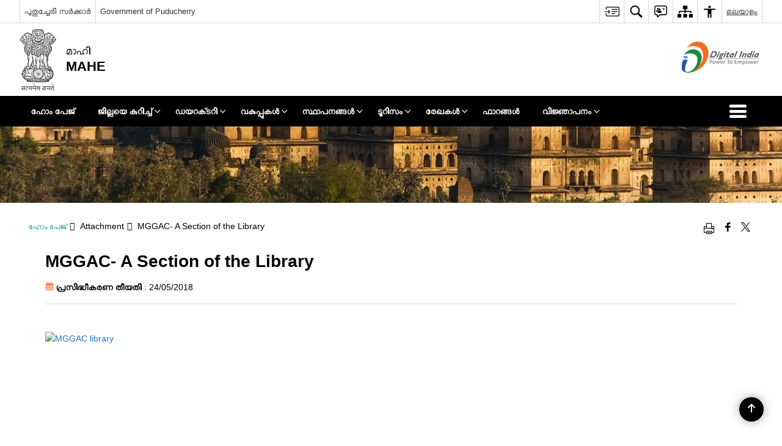

--- FILE ---
content_type: text/html; charset=UTF-8
request_url: https://mahe.gov.in/ml/mahatma-gandhi-government-arts-science-college/attachment/2018052460/
body_size: 24032
content:
<!DOCTYPE html>
<html lang="ml-IN">

<head>
    <meta charset="UTF-8" />
    <meta http-equiv="X-UA-Compatible" content="IE=edge">
    <meta name="viewport" content="width=device-width, initial-scale=1">
    <title>
        MGGAC- A Section of the Library | മാഹി | India    </title>
        <link rel="profile" href="http://gmpg.org/xfn/11" />
    
        <meta name='robots' content='max-image-preview:large' />
	<style>img:is([sizes="auto" i], [sizes^="auto," i]) { contain-intrinsic-size: 3000px 1500px }</style>
	<script>
window._wpemojiSettings = {"baseUrl":"https:\/\/s.w.org\/images\/core\/emoji\/15.1.0\/72x72\/","ext":".png","svgUrl":"https:\/\/s.w.org\/images\/core\/emoji\/15.1.0\/svg\/","svgExt":".svg","source":{"concatemoji":"https:\/\/mahe.gov.in\/wp-includes\/js\/wp-emoji-release.min.js"}};
/*! This file is auto-generated */
!function(i,n){var o,s,e;function c(e){try{var t={supportTests:e,timestamp:(new Date).valueOf()};sessionStorage.setItem(o,JSON.stringify(t))}catch(e){}}function p(e,t,n){e.clearRect(0,0,e.canvas.width,e.canvas.height),e.fillText(t,0,0);var t=new Uint32Array(e.getImageData(0,0,e.canvas.width,e.canvas.height).data),r=(e.clearRect(0,0,e.canvas.width,e.canvas.height),e.fillText(n,0,0),new Uint32Array(e.getImageData(0,0,e.canvas.width,e.canvas.height).data));return t.every(function(e,t){return e===r[t]})}function u(e,t,n){switch(t){case"flag":return n(e,"\ud83c\udff3\ufe0f\u200d\u26a7\ufe0f","\ud83c\udff3\ufe0f\u200b\u26a7\ufe0f")?!1:!n(e,"\ud83c\uddfa\ud83c\uddf3","\ud83c\uddfa\u200b\ud83c\uddf3")&&!n(e,"\ud83c\udff4\udb40\udc67\udb40\udc62\udb40\udc65\udb40\udc6e\udb40\udc67\udb40\udc7f","\ud83c\udff4\u200b\udb40\udc67\u200b\udb40\udc62\u200b\udb40\udc65\u200b\udb40\udc6e\u200b\udb40\udc67\u200b\udb40\udc7f");case"emoji":return!n(e,"\ud83d\udc26\u200d\ud83d\udd25","\ud83d\udc26\u200b\ud83d\udd25")}return!1}function f(e,t,n){var r="undefined"!=typeof WorkerGlobalScope&&self instanceof WorkerGlobalScope?new OffscreenCanvas(300,150):i.createElement("canvas"),a=r.getContext("2d",{willReadFrequently:!0}),o=(a.textBaseline="top",a.font="600 32px Arial",{});return e.forEach(function(e){o[e]=t(a,e,n)}),o}function t(e){var t=i.createElement("script");t.src=e,t.defer=!0,i.head.appendChild(t)}"undefined"!=typeof Promise&&(o="wpEmojiSettingsSupports",s=["flag","emoji"],n.supports={everything:!0,everythingExceptFlag:!0},e=new Promise(function(e){i.addEventListener("DOMContentLoaded",e,{once:!0})}),new Promise(function(t){var n=function(){try{var e=JSON.parse(sessionStorage.getItem(o));if("object"==typeof e&&"number"==typeof e.timestamp&&(new Date).valueOf()<e.timestamp+604800&&"object"==typeof e.supportTests)return e.supportTests}catch(e){}return null}();if(!n){if("undefined"!=typeof Worker&&"undefined"!=typeof OffscreenCanvas&&"undefined"!=typeof URL&&URL.createObjectURL&&"undefined"!=typeof Blob)try{var e="postMessage("+f.toString()+"("+[JSON.stringify(s),u.toString(),p.toString()].join(",")+"));",r=new Blob([e],{type:"text/javascript"}),a=new Worker(URL.createObjectURL(r),{name:"wpTestEmojiSupports"});return void(a.onmessage=function(e){c(n=e.data),a.terminate(),t(n)})}catch(e){}c(n=f(s,u,p))}t(n)}).then(function(e){for(var t in e)n.supports[t]=e[t],n.supports.everything=n.supports.everything&&n.supports[t],"flag"!==t&&(n.supports.everythingExceptFlag=n.supports.everythingExceptFlag&&n.supports[t]);n.supports.everythingExceptFlag=n.supports.everythingExceptFlag&&!n.supports.flag,n.DOMReady=!1,n.readyCallback=function(){n.DOMReady=!0}}).then(function(){return e}).then(function(){var e;n.supports.everything||(n.readyCallback(),(e=n.source||{}).concatemoji?t(e.concatemoji):e.wpemoji&&e.twemoji&&(t(e.twemoji),t(e.wpemoji)))}))}((window,document),window._wpemojiSettings);
</script>
<style id='wp-emoji-styles-inline-css'>

	img.wp-smiley, img.emoji {
		display: inline !important;
		border: none !important;
		box-shadow: none !important;
		height: 1em !important;
		width: 1em !important;
		margin: 0 0.07em !important;
		vertical-align: -0.1em !important;
		background: none !important;
		padding: 0 !important;
	}
</style>
<link rel='stylesheet' id='wp-block-library-css' href='https://mahe.gov.in/wp-includes/css/dist/block-library/style.min.css' media='all' />
<style id='classic-theme-styles-inline-css'>
/*! This file is auto-generated */
.wp-block-button__link{color:#fff;background-color:#32373c;border-radius:9999px;box-shadow:none;text-decoration:none;padding:calc(.667em + 2px) calc(1.333em + 2px);font-size:1.125em}.wp-block-file__button{background:#32373c;color:#fff;text-decoration:none}
</style>
<style id='global-styles-inline-css'>
:root{--wp--preset--aspect-ratio--square: 1;--wp--preset--aspect-ratio--4-3: 4/3;--wp--preset--aspect-ratio--3-4: 3/4;--wp--preset--aspect-ratio--3-2: 3/2;--wp--preset--aspect-ratio--2-3: 2/3;--wp--preset--aspect-ratio--16-9: 16/9;--wp--preset--aspect-ratio--9-16: 9/16;--wp--preset--color--black: #000000;--wp--preset--color--cyan-bluish-gray: #abb8c3;--wp--preset--color--white: #ffffff;--wp--preset--color--pale-pink: #f78da7;--wp--preset--color--vivid-red: #cf2e2e;--wp--preset--color--luminous-vivid-orange: #ff6900;--wp--preset--color--luminous-vivid-amber: #fcb900;--wp--preset--color--light-green-cyan: #7bdcb5;--wp--preset--color--vivid-green-cyan: #00d084;--wp--preset--color--pale-cyan-blue: #8ed1fc;--wp--preset--color--vivid-cyan-blue: #0693e3;--wp--preset--color--vivid-purple: #9b51e0;--wp--preset--gradient--vivid-cyan-blue-to-vivid-purple: linear-gradient(135deg,rgba(6,147,227,1) 0%,rgb(155,81,224) 100%);--wp--preset--gradient--light-green-cyan-to-vivid-green-cyan: linear-gradient(135deg,rgb(122,220,180) 0%,rgb(0,208,130) 100%);--wp--preset--gradient--luminous-vivid-amber-to-luminous-vivid-orange: linear-gradient(135deg,rgba(252,185,0,1) 0%,rgba(255,105,0,1) 100%);--wp--preset--gradient--luminous-vivid-orange-to-vivid-red: linear-gradient(135deg,rgba(255,105,0,1) 0%,rgb(207,46,46) 100%);--wp--preset--gradient--very-light-gray-to-cyan-bluish-gray: linear-gradient(135deg,rgb(238,238,238) 0%,rgb(169,184,195) 100%);--wp--preset--gradient--cool-to-warm-spectrum: linear-gradient(135deg,rgb(74,234,220) 0%,rgb(151,120,209) 20%,rgb(207,42,186) 40%,rgb(238,44,130) 60%,rgb(251,105,98) 80%,rgb(254,248,76) 100%);--wp--preset--gradient--blush-light-purple: linear-gradient(135deg,rgb(255,206,236) 0%,rgb(152,150,240) 100%);--wp--preset--gradient--blush-bordeaux: linear-gradient(135deg,rgb(254,205,165) 0%,rgb(254,45,45) 50%,rgb(107,0,62) 100%);--wp--preset--gradient--luminous-dusk: linear-gradient(135deg,rgb(255,203,112) 0%,rgb(199,81,192) 50%,rgb(65,88,208) 100%);--wp--preset--gradient--pale-ocean: linear-gradient(135deg,rgb(255,245,203) 0%,rgb(182,227,212) 50%,rgb(51,167,181) 100%);--wp--preset--gradient--electric-grass: linear-gradient(135deg,rgb(202,248,128) 0%,rgb(113,206,126) 100%);--wp--preset--gradient--midnight: linear-gradient(135deg,rgb(2,3,129) 0%,rgb(40,116,252) 100%);--wp--preset--font-size--small: 13px;--wp--preset--font-size--medium: 20px;--wp--preset--font-size--large: 36px;--wp--preset--font-size--x-large: 42px;--wp--preset--spacing--20: 0.44rem;--wp--preset--spacing--30: 0.67rem;--wp--preset--spacing--40: 1rem;--wp--preset--spacing--50: 1.5rem;--wp--preset--spacing--60: 2.25rem;--wp--preset--spacing--70: 3.38rem;--wp--preset--spacing--80: 5.06rem;--wp--preset--shadow--natural: 6px 6px 9px rgba(0, 0, 0, 0.2);--wp--preset--shadow--deep: 12px 12px 50px rgba(0, 0, 0, 0.4);--wp--preset--shadow--sharp: 6px 6px 0px rgba(0, 0, 0, 0.2);--wp--preset--shadow--outlined: 6px 6px 0px -3px rgba(255, 255, 255, 1), 6px 6px rgba(0, 0, 0, 1);--wp--preset--shadow--crisp: 6px 6px 0px rgba(0, 0, 0, 1);}:where(.is-layout-flex){gap: 0.5em;}:where(.is-layout-grid){gap: 0.5em;}body .is-layout-flex{display: flex;}.is-layout-flex{flex-wrap: wrap;align-items: center;}.is-layout-flex > :is(*, div){margin: 0;}body .is-layout-grid{display: grid;}.is-layout-grid > :is(*, div){margin: 0;}:where(.wp-block-columns.is-layout-flex){gap: 2em;}:where(.wp-block-columns.is-layout-grid){gap: 2em;}:where(.wp-block-post-template.is-layout-flex){gap: 1.25em;}:where(.wp-block-post-template.is-layout-grid){gap: 1.25em;}.has-black-color{color: var(--wp--preset--color--black) !important;}.has-cyan-bluish-gray-color{color: var(--wp--preset--color--cyan-bluish-gray) !important;}.has-white-color{color: var(--wp--preset--color--white) !important;}.has-pale-pink-color{color: var(--wp--preset--color--pale-pink) !important;}.has-vivid-red-color{color: var(--wp--preset--color--vivid-red) !important;}.has-luminous-vivid-orange-color{color: var(--wp--preset--color--luminous-vivid-orange) !important;}.has-luminous-vivid-amber-color{color: var(--wp--preset--color--luminous-vivid-amber) !important;}.has-light-green-cyan-color{color: var(--wp--preset--color--light-green-cyan) !important;}.has-vivid-green-cyan-color{color: var(--wp--preset--color--vivid-green-cyan) !important;}.has-pale-cyan-blue-color{color: var(--wp--preset--color--pale-cyan-blue) !important;}.has-vivid-cyan-blue-color{color: var(--wp--preset--color--vivid-cyan-blue) !important;}.has-vivid-purple-color{color: var(--wp--preset--color--vivid-purple) !important;}.has-black-background-color{background-color: var(--wp--preset--color--black) !important;}.has-cyan-bluish-gray-background-color{background-color: var(--wp--preset--color--cyan-bluish-gray) !important;}.has-white-background-color{background-color: var(--wp--preset--color--white) !important;}.has-pale-pink-background-color{background-color: var(--wp--preset--color--pale-pink) !important;}.has-vivid-red-background-color{background-color: var(--wp--preset--color--vivid-red) !important;}.has-luminous-vivid-orange-background-color{background-color: var(--wp--preset--color--luminous-vivid-orange) !important;}.has-luminous-vivid-amber-background-color{background-color: var(--wp--preset--color--luminous-vivid-amber) !important;}.has-light-green-cyan-background-color{background-color: var(--wp--preset--color--light-green-cyan) !important;}.has-vivid-green-cyan-background-color{background-color: var(--wp--preset--color--vivid-green-cyan) !important;}.has-pale-cyan-blue-background-color{background-color: var(--wp--preset--color--pale-cyan-blue) !important;}.has-vivid-cyan-blue-background-color{background-color: var(--wp--preset--color--vivid-cyan-blue) !important;}.has-vivid-purple-background-color{background-color: var(--wp--preset--color--vivid-purple) !important;}.has-black-border-color{border-color: var(--wp--preset--color--black) !important;}.has-cyan-bluish-gray-border-color{border-color: var(--wp--preset--color--cyan-bluish-gray) !important;}.has-white-border-color{border-color: var(--wp--preset--color--white) !important;}.has-pale-pink-border-color{border-color: var(--wp--preset--color--pale-pink) !important;}.has-vivid-red-border-color{border-color: var(--wp--preset--color--vivid-red) !important;}.has-luminous-vivid-orange-border-color{border-color: var(--wp--preset--color--luminous-vivid-orange) !important;}.has-luminous-vivid-amber-border-color{border-color: var(--wp--preset--color--luminous-vivid-amber) !important;}.has-light-green-cyan-border-color{border-color: var(--wp--preset--color--light-green-cyan) !important;}.has-vivid-green-cyan-border-color{border-color: var(--wp--preset--color--vivid-green-cyan) !important;}.has-pale-cyan-blue-border-color{border-color: var(--wp--preset--color--pale-cyan-blue) !important;}.has-vivid-cyan-blue-border-color{border-color: var(--wp--preset--color--vivid-cyan-blue) !important;}.has-vivid-purple-border-color{border-color: var(--wp--preset--color--vivid-purple) !important;}.has-vivid-cyan-blue-to-vivid-purple-gradient-background{background: var(--wp--preset--gradient--vivid-cyan-blue-to-vivid-purple) !important;}.has-light-green-cyan-to-vivid-green-cyan-gradient-background{background: var(--wp--preset--gradient--light-green-cyan-to-vivid-green-cyan) !important;}.has-luminous-vivid-amber-to-luminous-vivid-orange-gradient-background{background: var(--wp--preset--gradient--luminous-vivid-amber-to-luminous-vivid-orange) !important;}.has-luminous-vivid-orange-to-vivid-red-gradient-background{background: var(--wp--preset--gradient--luminous-vivid-orange-to-vivid-red) !important;}.has-very-light-gray-to-cyan-bluish-gray-gradient-background{background: var(--wp--preset--gradient--very-light-gray-to-cyan-bluish-gray) !important;}.has-cool-to-warm-spectrum-gradient-background{background: var(--wp--preset--gradient--cool-to-warm-spectrum) !important;}.has-blush-light-purple-gradient-background{background: var(--wp--preset--gradient--blush-light-purple) !important;}.has-blush-bordeaux-gradient-background{background: var(--wp--preset--gradient--blush-bordeaux) !important;}.has-luminous-dusk-gradient-background{background: var(--wp--preset--gradient--luminous-dusk) !important;}.has-pale-ocean-gradient-background{background: var(--wp--preset--gradient--pale-ocean) !important;}.has-electric-grass-gradient-background{background: var(--wp--preset--gradient--electric-grass) !important;}.has-midnight-gradient-background{background: var(--wp--preset--gradient--midnight) !important;}.has-small-font-size{font-size: var(--wp--preset--font-size--small) !important;}.has-medium-font-size{font-size: var(--wp--preset--font-size--medium) !important;}.has-large-font-size{font-size: var(--wp--preset--font-size--large) !important;}.has-x-large-font-size{font-size: var(--wp--preset--font-size--x-large) !important;}
:where(.wp-block-post-template.is-layout-flex){gap: 1.25em;}:where(.wp-block-post-template.is-layout-grid){gap: 1.25em;}
:where(.wp-block-columns.is-layout-flex){gap: 2em;}:where(.wp-block-columns.is-layout-grid){gap: 2em;}
:root :where(.wp-block-pullquote){font-size: 1.5em;line-height: 1.6;}
</style>
<link rel='stylesheet' id='parichay-login-css-css' href='https://mahe.gov.in/wp-content/mu-plugins/parichay-sso//css/login.css' media='all' />
<link rel='stylesheet' id='base-css-css' href='https://mahe.gov.in/wp-content/themes/district-theme-13/css/base.css' media='all' />
<link rel='stylesheet' id='extra-feature-css-css' href='https://mahe.gov.in/wp-content/plugins/common_utility/css/extra.features.css' media='all' />
<link rel='stylesheet' id='contact-form-7-css' href='https://mahe.gov.in/wp-content/plugins/contact-form-7/includes/css/styles.css' media='all' />
<link rel='stylesheet' id='sliderhelper-css-css' href='https://mahe.gov.in/wp-content/themes/district-theme-13/css/sliderhelper.css' media='all' />
<link rel='stylesheet' id='font-awesome-css' href='https://mahe.gov.in/wp-content/plugins/awaas-accessibility/css/font-awesome.css' media='all' />
<link rel='stylesheet' id='extra_css-css' href='https://mahe.gov.in/wp-content/plugins/awaas-accessibility/css/extra.css' media='screen' />
<script src="https://mahe.gov.in/wp-content/themes/district-theme-13/js/jquery.min.js" id="jquery-core-js"></script>
<script src="https://mahe.gov.in/wp-content/themes/district-theme-13/js/jquery-migrate.min.js" id="jquery-migrate-js"></script>
<script src="https://mahe.gov.in/wp-content/themes/district-theme-13/js/core.min.js" id="jquery-ui-core-js"></script>
<script src="https://mahe.gov.in/wp-content/plugins/awaas-accessibility/js/external.js" id="external-link-js"></script>
<script id="s3waas-accessibility-js-extra">
var S3WaaSAccessibilityParams = {"blogInfoName":"\u0d2e\u0d3e\u0d39\u0d3f","defaultLinkAriaLabel":"\u0d2a\u0d41\u0d24\u0d3f\u0d2f \u0d1c\u0d3e\u0d32\u0d15\u0d24\u0d4d\u0d24\u0d3f\u0d7d \u0d24\u0d41\u0d31\u0d15\u0d4d\u0d15\u0d41\u0d28\u0d4d\u0d28 \u0d2a\u0d41\u0d31\u0d24\u0d4d\u0d24\u0d41\u0d33\u0d4d\u0d33 \u0d38\u0d48\u0d31\u0d4d\u0d31\u0d4d","defaultLinkTitle":"\u0d2a\u0d41\u0d24\u0d3f\u0d2f \u0d1c\u0d3e\u0d32\u0d15\u0d24\u0d4d\u0d24\u0d3f\u0d7d \u0d24\u0d41\u0d31\u0d15\u0d4d\u0d15\u0d41\u0d28\u0d4d\u0d28 \u0d2a\u0d41\u0d31\u0d24\u0d4d\u0d24\u0d41\u0d33\u0d4d\u0d33 \u0d38\u0d48\u0d31\u0d4d\u0d31\u0d4d","flexNavPrevTitle":"\u0d2e\u0d41\u0d2e\u0d4d\u0d2a\u0d24\u0d4d\u0d24\u0d47\u0d24\u0d4d","flexNavPlayPauseTitle":"Play\/Pause","flexNavNextTitle":"\u0d05\u0d1f\u0d41\u0d24\u0d4d\u0d24\u0d24\u0d4d","ariaLabelDownload":"\u0d21\u0d4c\u0d23\u0d4d\u200d\u0d32\u0d4b\u0d21\u0d4d","excludeExternalLinks":"","nameIsRequired":"Name is a required field","nameInvalidError":"The Name entered is invalid. Only alphabets and space are supported.","emailRequired":"Email is a required field","emailInvalidError":"Please enter a valid email address in the format name@example.com","subjectRequired":"Subject is a required field","messageRequired":"Message is a required field","captchaRequired":"Captcha is a required field"};
</script>
<script src="https://mahe.gov.in/wp-content/plugins/awaas-accessibility/js/accessibility.js" id="s3waas-accessibility-js"></script>
<link rel='shortlink' href='https://mahe.gov.in/?p=26275' />
    <style>
        #map_canvas {width: 100%;height: 500px;border: 2px solid #3872ac;position: relative;}
        .markerLoader {width: 100px;position: absolute;top: 50%;left: 50%;margin-left: -50px;margin-top: -50px;}
        .markerLoader img {width: 100%;}
        .googleMarkerOptions{ width: 500px; float: right; margin-bottom: 15px; }
        .googleMarkerOptions > form{ display: flex; align-items: center;}
        .googleMarkerOptions select{ height: auto; padding: 6px 10px; margin: 0 5px; border-radius: 4px;}
        .googleMarkerOptions select.radius{ width:auto; }
        .googleMarkerOptions #utility_type{ width: 100%; margin-left: 0;}
        .googleMarkerOptions > form .btn{ border-radius: 4px; margin-right: 0;}
        .googleMarkerOptions > form .btn:focus{ outline: none;}
        .googleMarkerOptions > form .nearby-img{ width: 40px; margin-right: 10px;}
        .googleMapMarker{ display: inline-block; width: 100%;}
        body.contrast .googleMapMarkerInfoHOlder {background: #000;padding: 8px 14px 54px;}
        .googleMapMarkerLocationList {margin-top: 25px;}
        .googleMapMarkerLocationList ul {
            display: grid;
            grid-template-columns: repeat(4, 1fr);
            grid-gap: 20px;
            padding: 0;
            word-break: break-word;
        }
        .googleMapMarkerLocationList li {
            list-style: none;
            padding: 12px;
            box-shadow: 0 0 10px 0 rgba(0, 0, 0, 0.25);
        }
        /*
                .googleMapMarkerLocationList li:nth-child(7n-2), .googleMapMarkerLocationList li:nth-child(7n-1), .googleMapMarkerLocationList li:nth-child(7n){grid-column: span 4;}
        */
        @media screen and (max-width: 1199px){
            .googleMapMarkerLocationList ul{grid-template-columns: repeat(3, 1fr);}
        }
        @media screen and (max-width: 992px){
            .googleMapMarkerLocationList ul{grid-template-columns: repeat(2, 1fr);}
        }
        @media screen and (max-width: 575px){
            .googleMapMarkerLocationList ul{grid-template-columns: repeat(1, 1fr);}
        }
        @media screen and (max-width: 640px){
            .googleMarkerOptions{ width: 100%;}
            .googleMarkerOptions > form{ display:block; text-align:center;}
            .googleMarkerOptions #utility_type{ width:100%;}
            .googleMarkerOptions > form .nearby-img{ display:none;}
            .googleMarkerOptions select.radius{ margin: 10px 0;}
            .googleMarkerOptions > form .btn{ font-size:1.1em;}
        }
    </style>
        <noscript>
        <style>
            #topBar #accessibility ul li .goiSearch, #topBar1 #accessibility ul li .goiSearch{ visibility: visible;}
            #topBar #accessibility ul li .socialIcons ul, #topBar1 #accessibility ul li .socialIcons ul { background: #fff !important;}
            #topBar #accessibility ul li .goiSearch, #topBar1 #accessibility ul li .goiSearch{ right: 0; left: inherit;}
            .nav li a:focus > ul { left: 0; opacity: 0.99;}
            a:focus, button:focus, .carasoleflex-wrap .flexslider .slides > li a:focus, .flexslider .slides>li a:focus
            { outline: 3px solid #ff8c00 !important;}
            .flexslider .slides>li { display:block;}
            .nav li.active > a, .nav li > a:hover, .nav li > a:focus, .nav ul li a:hover,
            .mva7-thc-activetheme-district-theme-13 .nav li:hover > a, .mva7-thc-activetheme-district-theme-13 .nav li.active > a, .home-13 .nav li:hover > a, .home-13 .nav li.active > a{color:#ffffff;}
            .nav li:hover > a{ border-top:none; color:#ffffff;}
            .nav li.active > a{ border:0;}
            .nav ul{ opacity:1; left:0; position:static !important; width:auto; border:0;}
            .nav li{ position:static !important; display:block; float:none; border:0 !important;}
            .nav li>a { float:none; display:block; background-color:rgba(146,38,4,0.75) !important; color:#ffffff; margin:0; padding:12px 20px !important; border-radius:0; border-bottom:1px solid #ffffff !important; position:static !important; border-top:0; font-size:14px !important;}
            .nav ul.sub-menu li >a{ background-color:rgba(146,38,4,1); font-size:12px !important;}
            ul li .socialIcons{ visibility:visible !important;}
            .mva7-thc-activetheme-district-theme .nav li > a,
            .mva7-thc-activetheme-district-theme .nav li.active > a{ background-color:#9e6b22 !important;}
            .mva7-thc-activetheme-district-theme .nav ul.sub-menu li >a{ background-color:#f3b45b !important;}

            .mva7-thc-activetheme-district-theme-2 .menuWrapper,
            .mva7-thc-activetheme-district-theme-6 .menuWrapper,
            .mva7-thc-activetheme-district-theme-7 .menuWrapper,
            .mva7-thc-activetheme-district-theme-8 .menuWrapper,
            .mva7-thc-activetheme-district-theme-9 .menuWrapper,
            .mva7-thc-activetheme-district-theme-10 .menuWrapper,
            .mva7-thc-activetheme-district-theme-11 .menuWrapper,
            .mva7-thc-activetheme-district-theme-13 .menuWrapper,
            .mva7-thc-activetheme-district-theme-14 .menuWrapper,
            .mva7-thc-activetheme-district-theme-15 .menuWrapper{ background-color:#ffffff;}

            .mva7-thc-activetheme-district-theme-2 .nav li > a,
            .mva7-thc-activetheme-district-theme-2 .nav li.active > a{ background-color:rgba(63,77,184,0.75) !important;}
            .mva7-thc-activetheme-district-theme-2 .nav ul.sub-menu li >a{ background-color:rgba(63,77,184,1) !important;}

            .mva7-thc-activetheme-district-theme-3 .nav li > a,
            .mva7-thc-activetheme-district-theme-3 .nav li.active > a,
            .mva7-thc-activetheme-district-theme-5 .nav li > a,
            .mva7-thc-activetheme-district-theme-5 .nav li.active > a{ background-color:rgba(212,60,60,0.75) !important;}
            .mva7-thc-activetheme-district-theme-3 .nav ul.sub-menu li >a,
            .mva7-thc-activetheme-district-theme-5 .nav ul.sub-menu li >a{ background-color:rgba(212,60,60,1) !important;}

            .mva7-thc-activetheme-district-theme-4 .nav li > a,
            .mva7-thc-activetheme-district-theme-4 .nav li.active > a{ background-color:rgba(184,48,88,0.75) !important;}
            .mva7-thc-activetheme-district-theme-4 .nav ul.sub-menu li >a{ background-color:rgba(184,48,88,1) !important;}

            .mva7-thc-activetheme-district-theme-6 .nav li > a,
            .mva7-thc-activetheme-district-theme-6 .nav li.active > a{ background-color:rgba(16,91,122,0.75) !important;}
            .mva7-thc-activetheme-district-theme-6 .nav ul.sub-menu li >a{ background-color:rgba(16,91,122,1) !important;}

            .mva7-thc-activetheme-district-theme-7 .nav li > a,
            .mva7-thc-activetheme-district-theme-7 .nav li.active > a{ background-color:rgba(2,20,80,0.75) !important;}
            .mva7-thc-activetheme-district-theme-7 .nav ul.sub-menu li >a{ background-color:rgba(2,20,80,1) !important;}

            .mva7-thc-activetheme-district-theme-8 .nav li > a,
            .mva7-thc-activetheme-district-theme-8 .nav li.active > a{ background-color:rgba(0,144,145,0.65) !important;}
            .mva7-thc-activetheme-district-theme-8 .nav ul.sub-menu li >a{ background-color:rgba(0,144,145,1) !important;}

            .mva7-thc-activetheme-district-theme-9 .nav li > a,
            .mva7-thc-activetheme-district-theme-9 .nav li.active > a{ background-color:rgba(60,125,20,0.75) !important;}
            .mva7-thc-activetheme-district-theme-9 .nav ul.sub-menu li >a{ background-color:rgba(60,125,20,1) !important;}

            .mva7-thc-activetheme-district-theme-10 .nav li > a,
            .mva7-thc-activetheme-district-theme-10 .nav li.active > a{ background-color:rgba(233,13,65,0.70) !important;}
            .mva7-thc-activetheme-district-theme-10 .nav ul.sub-menu li >a{ background-color:rgba(233,13,65,1) !important;}

            .mva7-thc-activetheme-district-theme-11 .nav li > a,
            .mva7-thc-activetheme-district-theme-11 .nav li.active > a{ background-color:rgba(104,57,127,0.75) !important;}
            .mva7-thc-activetheme-district-theme-11 .nav ul.sub-menu li >a{ background-color:rgba(104,57,127,1) !important;}

            .mva7-thc-activetheme-district-theme-13 .nav li > a,
            .mva7-thc-activetheme-district-theme-13 .nav li.active > a{ background-color:rgba(0,0,0,0.75) !important;}
            .mva7-thc-activetheme-district-theme-13 .nav ul.sub-menu li >a{ background-color:rgba(0,0,0,1) !important;}

            .mva7-thc-activetheme-district-theme-14 .nav li > a,
            .mva7-thc-activetheme-district-theme-14 .nav li.active > a{ background-color:rgba(0,120,175,0.75) !important;}
            .mva7-thc-activetheme-district-theme-14 .nav ul.sub-menu li >a{ background-color:rgba(0,120,175,1) !important;}

            .mva7-thc-activetheme-district-theme-15 .nav li > a,
            .mva7-thc-activetheme-district-theme-15 .nav li.active > a{ background-color:rgba(150,86,104,0.75) !important;}
            .mva7-thc-activetheme-district-theme-15 .nav ul.sub-menu li >a{ background-color:rgba(150,86,104,1) !important;}y

                                                                                                                                /*for high contrast css*/
                                                                                                                            .contrast #topBar #accessibility ul li .socialIcons ul, .contrast #topBar1 #accessibility ul li .socialIcons ul,
                                                                                                                            .contrast .nav li>a, .contrast .nav ul.sub-menu li >a,
                                                                                                                            .contrast.mva7-thc-activetheme-district-theme .nav li.active > a,
                                                                                                                            .contrast.mva7-thc-activetheme-district-theme .nav ul.sub-menu li >a,
                                                                                                                            .contrast.mva7-thc-activetheme-district-theme-2 .menuWrapper,
                                                                                                                            .contrast.mva7-thc-activetheme-district-theme-6 .menuWrapper,
                                                                                                                            .contrast.mva7-thc-activetheme-district-theme-7 .menuWrapper,
                                                                                                                            .contrast.mva7-thc-activetheme-district-theme-8 .menuWrapper,
                                                                                                                            .contrast.mva7-thc-activetheme-district-theme-9 .menuWrapper,
                                                                                                                            .contrast.mva7-thc-activetheme-district-theme-10 .menuWrapper,
                                                                                                                            .contrast.mva7-thc-activetheme-district-theme-11 .menuWrapper,
                                                                                                                            .contrast.mva7-thc-activetheme-district-theme-13 .menuWrapper,
                                                                                                                            .contrast.mva7-thc-activetheme-district-theme-14 .menuWrapper,
                                                                                                                            .contrast.mva7-thc-activetheme-district-theme-15 .menuWrapper,
                                                                                                                            .contrast.mva7-thc-activetheme-district-theme-2 .nav li > a,
                                                                                                                            .contrast.mva7-thc-activetheme-district-theme-2 .nav li.active > a,
                                                                                                                            .contrast.mva7-thc-activetheme-district-theme-2 .nav ul.sub-menu li >a,
                                                                                                                            .contrast.mva7-thc-activetheme-district-theme-3 .nav li > a,
                                                                                                                            .contrast.mva7-thc-activetheme-district-theme-3 .nav li.active > a,
                                                                                                                            .contrast.mva7-thc-activetheme-district-theme-5 .nav li > a,
                                                                                                                            .contrast.mva7-thc-activetheme-district-theme-5 .nav li.active > a,
                                                                                                                            .contrast.mva7-thc-activetheme-district-theme-3 .nav ul.sub-menu li >a,
                                                                                                                            .contrast.mva7-thc-activetheme-district-theme-5 .nav ul.sub-menu li >a,
                                                                                                                            .contrast.mva7-thc-activetheme-district-theme-4 .nav li > a,
                                                                                                                            .contrast.mva7-thc-activetheme-district-theme-4 .nav li.active > a,
                                                                                                                            .contrast.mva7-thc-activetheme-district-theme-4 .nav ul.sub-menu li >a,
                                                                                                                            .contrast.mva7-thc-activetheme-district-theme-6 .nav li > a,
                                                                                                                            .contrast.mva7-thc-activetheme-district-theme-6 .nav li.active > a,
                                                                                                                            .contrast.mva7-thc-activetheme-district-theme-6 .nav ul.sub-menu li >a,
                                                                                                                            .contrast.mva7-thc-activetheme-district-theme-7 .nav li > a,
                                                                                                                            .contrast.mva7-thc-activetheme-district-theme-7 .nav li.active > a,
                                                                                                                            .contrast.mva7-thc-activetheme-district-theme-7 .nav ul.sub-menu li >a,
                                                                                                                            .contrast.mva7-thc-activetheme-district-theme-8 .nav li > a,
                                                                                                                            .contrast.mva7-thc-activetheme-district-theme-8 .nav li.active > a,
                                                                                                                            .contrast.mva7-thc-activetheme-district-theme-8 .nav ul.sub-menu li >a,
                                                                                                                            .contrast.mva7-thc-activetheme-district-theme-9 .nav li > a,
                                                                                                                            .contrast.mva7-thc-activetheme-district-theme-9 .nav li.active > a,
                                                                                                                            .contrast.mva7-thc-activetheme-district-theme-9 .nav ul.sub-menu li >a,
                                                                                                                            .contrast.mva7-thc-activetheme-district-theme-10 .nav li > a,
                                                                                                                            .contrast.mva7-thc-activetheme-district-theme-10 .nav li.active > a,
                                                                                                                            .contrast.mva7-thc-activetheme-district-theme-10 .nav ul.sub-menu li >a,
                                                                                                                            .contrast.mva7-thc-activetheme-district-theme-11 .nav li > a,
                                                                                                                            .contrast.mva7-thc-activetheme-district-theme-11 .nav li.active > a,
                                                                                                                            .contrast.mva7-thc-activetheme-district-theme-11 .nav ul.sub-menu li >a,
                                                                                                                            .contrast.mva7-thc-activetheme-district-theme-13 .nav li > a,
                                                                                                                            .contrast.mva7-thc-activetheme-district-theme-13 .nav li.active > a,
                                                                                                                            .contrast.mva7-thc-activetheme-district-theme-13 .nav ul.sub-menu li >a,
                                                                                                                            .contrast.mva7-thc-activetheme-district-theme-14 .nav li > a,
                                                                                                                            .contrast.mva7-thc-activetheme-district-theme-14 .nav li.active > a,
                                                                                                                            .contrast.mva7-thc-activetheme-district-theme-14 .nav ul.sub-menu li >a,
                                                                                                                            .contrast.mva7-thc-activetheme-district-theme-15 .nav li > a,
                                                                                                                            .contrast.mva7-thc-activetheme-district-theme-15 .nav li.active > a,
                                                                                                                            .contrast.mva7-thc-activetheme-district-theme-15 .nav ul.sub-menu li >a,
                                                                                                                            body.contrast
                                                                                                                            { background-color:#000 !important;}
            .contrast a, .contrast .socialIcons.select-lang a{ color:#ffff00 !important;}
            body.contrast, .contrast p, .contrast div, .contrast table{ color: #fff !important}
        </style>
    </noscript>
    <meta name="generator" content="Powered by WPBakery Page Builder - drag and drop page builder for WordPress."/>
<noscript><style> .wpb_animate_when_almost_visible { opacity: 1; }</style></noscript>    <!-- HTML5 shim and Respond.js for IE8 support of HTML5 elements and media queries -->
    <!-- WARNING: Respond.js doesn't work if you view the page via file:// -->
    <!--[if lt IE 9]>
      <script src="https://mahe.gov.in/wp-content/themes/district-theme-13/js/html5shiv.min.js"></script>
      <script src="https://mahe.gov.in/wp-content/themes/district-theme-13/js/respond.min.js"></script>
    <![endif]-->
    <script>
    var ajaxurl = "https://mahe.gov.in/wp-admin/admin-ajax.php";
    </script>
</head>

<body class="attachment wp-singular attachment-template-default single single-attachment postid-26275 attachmentid-26275 attachment-jpeg wp-theme-district-theme-13 mva7-thc-activetheme-district-theme-13 lang-ml wpb-js-composer js-comp-ver-6.13.0 vc_responsive">
        <!--<header id="mainHeader">-->
    <header>
        <section id="topBar" class="wrapper make-accessible-header">
            <div class="container">
                <div id="accessibility">
                    <div class="push-right">
                        <nav id="accessibility-menu"  aria-label="Primary">
                            <ul id="accessibilityMenu" class="clearfix" aria-label="Topbar menu" >
                                <li><a href="#SkipContent" class="skip-to-content"
                                        title="പ്രധാന ഉള്ളടക്കത്തിലേക്കു പോകുക">
                                        <svg width="32" height="24" viewBox="0 0 40 27" fill="#000"
                                            xmlns="http://www.w3.org/2000/svg">
                                            <path
                                                d="M35.7451 0.628906C35.9372 0.628906 36.1614 0.628619 36.3535 0.661133C36.6739 0.693692 36.9949 0.75941 37.2832 0.889648C37.9558 1.15014 38.5006 1.57357 38.917 2.12695C39.2052 2.48504 39.4295 2.90824 39.5576 3.39648C39.6216 3.62421 39.6857 3.81945 39.7178 4.01465V22.7041C39.6537 22.8994 39.6216 23.0948 39.5576 23.29C39.4295 23.7459 39.2053 24.2024 38.917 24.5605C38.5006 25.1139 37.9238 25.5374 37.2832 25.7979C36.9949 25.8955 36.6739 25.9928 36.3535 26.0254C36.1614 26.0579 35.9373 26.0576 35.7451 26.0576H7.80762C5.50113 26.0574 3.83496 24.3646 3.83496 22.0205V19.1875C3.83508 18.6341 4.12402 18.2113 4.60449 18.0811C5.30927 17.8858 5.91797 18.4068 5.91797 19.2207V22.0205C5.91797 23.1925 6.62249 23.9412 7.80762 23.9414H35.6807C36.5135 23.9414 37.155 23.5186 37.4434 22.835C37.5074 22.6071 37.5712 22.3463 37.5713 22.0859V4.60156C37.5713 4.30867 37.5394 4.08034 37.4434 3.85254C37.1871 3.16879 36.5457 2.74512 35.6807 2.74512H7.80762C6.6546 2.7453 5.91808 3.46163 5.91797 4.66602V7.4668C5.91777 8.28044 5.30908 8.80153 4.60449 8.60645C4.12394 8.47621 3.83498 8.05251 3.83496 7.49902V4.66602C3.83509 2.32202 5.50122 0.629121 7.80762 0.628906H35.7451ZM27.6074 17.8203C28.2801 17.8203 28.7606 18.276 28.7607 18.8945C28.7607 19.5457 28.3122 19.9697 27.6074 19.9697H20.0781C19.5338 19.9695 19.0857 19.546 19.0215 19.0254C18.9894 18.4719 19.3419 17.9828 19.8545 17.8525C19.9506 17.8201 20.0788 17.8203 20.1748 17.8203H27.6074ZM10.6592 9.32227C10.7233 9.32227 10.7877 9.35449 10.8838 9.35449C11.108 9.38706 11.2684 9.51727 11.3965 9.64746C11.5246 9.7777 11.6843 9.90882 11.8125 10.0391C11.8766 10.1367 11.9733 10.2344 12.0693 10.332C12.1652 10.4294 12.2293 10.4944 12.3252 10.5918C12.5815 10.8523 12.8064 11.081 13.0947 11.374L13.1582 11.4385C13.4786 11.7315 13.7675 12.0576 14.0879 12.3506C14.1518 12.4156 14.2154 12.4809 14.2793 12.5459C14.3434 12.6436 14.44 12.709 14.5361 12.8066C14.7282 13.0018 14.9202 13.1971 15.1123 13.4248C15.1764 13.5225 15.1769 13.6204 15.209 13.6855V13.75C15.209 13.7825 15.2412 13.7829 15.2412 13.8154V14.0107C15.2114 14.0107 15.2091 14.039 15.209 14.043C15.1769 14.2383 15.0803 14.4342 14.9521 14.5645C14.6639 14.8574 14.4074 15.1182 14.1191 15.4111L13.5752 15.9648C13.2869 16.2579 12.9983 16.5507 12.71 16.8438C12.5498 17.0065 12.3896 17.1693 12.2295 17.332C11.9732 17.5925 11.7163 17.8528 11.46 18.1133L11.4287 18.1455C11.3006 18.2757 11.1717 18.4066 10.9795 18.4717H10.9482C10.9481 18.5022 10.9193 18.5038 10.916 18.5039L10.8838 18.5371H10.499V18.5039C10.4673 18.5038 10.4671 18.4719 10.4355 18.4717C10.4039 18.4396 10.3719 18.4385 10.3711 18.4385C10.1149 18.3733 9.98673 18.1784 9.89062 18.0156C9.76253 17.7553 9.73045 17.495 9.8584 17.2021C9.89044 17.0719 9.98671 16.9733 10.0508 16.9082L10.083 16.876C10.147 16.8109 10.2114 16.7457 10.2754 16.6807C10.3072 16.6484 10.3069 16.6477 10.3389 16.6152C10.4349 16.5176 10.5309 16.4199 10.627 16.3223L10.6592 16.29C10.6911 16.2576 10.7549 16.1929 10.7871 16.1602L11.2363 15.7041C11.2683 15.6716 11.3001 15.6389 11.332 15.6064C11.3961 15.5414 11.4604 15.4762 11.5244 15.4111C11.5565 15.3786 11.6203 15.3128 11.6523 15.2803C11.6843 15.2478 11.7482 15.183 11.7803 15.1504C11.8443 15.0853 11.9086 15.0201 11.9727 14.9551C12.0047 14.9225 12.0373 14.89 12.0693 14.8574H0.887695C0.727657 14.8574 0.567768 14.8573 0.47168 14.7598C0.279453 14.597 0.118763 14.434 0.0546875 14.2061C-0.0733002 13.8481 0.0227193 13.4899 0.342773 13.2295C0.502962 13.0667 0.695846 13.002 0.952148 13.002H12.0693C12.0373 12.9694 11.9735 12.9037 11.9414 12.8711C11.8774 12.806 11.7809 12.7087 11.7168 12.6436C11.6207 12.5459 11.5561 12.4805 11.46 12.3828C11.364 12.2853 11.3001 12.2197 11.2041 12.1221C11.1081 12.057 11.0442 11.992 10.9482 11.8945C10.8842 11.8294 10.8512 11.7966 10.7871 11.7314C10.755 11.6988 10.6911 11.634 10.6592 11.6016C10.4029 11.3411 10.243 11.1452 10.0508 10.9824C9.79471 10.7221 9.69856 10.4621 9.73047 10.1367C9.76251 9.87624 9.89078 9.68038 10.083 9.51758C10.2431 9.38749 10.4351 9.32231 10.6592 9.32227ZM33.2783 12.1875C34.0471 12.1876 34.5272 12.8062 34.335 13.5225C34.2068 13.9457 33.9184 14.2064 33.502 14.2715C33.3739 14.3039 33.2139 14.3037 33.0859 14.3037H20.335C20.2068 14.3037 20.0783 14.304 19.9502 14.2715C19.3736 14.1738 18.9896 13.7175 19.0537 13.1641C19.0859 12.6108 19.5017 12.1877 20.0781 12.1875H33.2783ZM33.2783 6.52246C34.0471 6.5226 34.5272 7.14119 34.335 7.85742C34.2068 8.28048 33.9183 8.54135 33.502 8.60645C33.3739 8.63888 33.2139 8.63867 33.0859 8.63867H20.335C20.2068 8.63867 20.0783 8.639 19.9502 8.60645C19.3736 8.50873 18.9896 8.01995 19.0537 7.49902C19.0857 6.94564 19.5016 6.52265 20.0781 6.52246H33.2783Z">
                                            </path>
                                        </svg>
                                        
                                    </a>
                                </li>
                                <li class="searchbox">
                                    <a href="javascript:void(0);" title="സൈറ്റ് തിരയുക"
                                        aria-label="സൈറ്റ് തിരയുക" role="button"
                                        data-toggle="dropdown">
                                        <svg width="20" height="20" viewBox="0 0 19 19" fill="#000"
                                            xmlns="http://www.w3.org/2000/svg">
                                            <path
                                                d="M4.89648 0.442261C6.22477 -0.036468 7.66305 -0.129147 9.04199 0.176636C10.4208 0.482456 11.6836 1.1733 12.6816 2.16785C13.9109 3.39515 14.6679 5.0133 14.8203 6.73914C14.9727 8.46496 14.51 10.1895 13.5146 11.6112C13.8121 11.6723 14.086 11.8176 14.3018 12.0302L18.5186 16.2245C18.7817 16.5223 18.921 16.9093 18.9082 17.3055C18.8953 17.7016 18.7309 18.078 18.4492 18.3583C18.1674 18.6386 17.7889 18.8016 17.3906 18.8143C16.9923 18.8271 16.604 18.6884 16.3047 18.4266L12.0879 14.2323C11.8739 14.0178 11.7272 13.746 11.666 13.4501C10.5062 14.2526 9.14014 14.7092 7.72852 14.7665C6.31697 14.8238 4.91793 14.48 3.69629 13.7743C2.47461 13.0685 1.48055 12.0301 0.831055 10.7821C0.181702 9.53425 -0.0955811 8.12792 0.0302734 6.72839C0.156225 5.32864 0.680975 3.99322 1.54297 2.87976C2.40495 1.76641 3.56827 0.920971 4.89648 0.442261ZM8.51172 1.98425C7.43661 1.77158 6.3223 1.88146 5.30957 2.29871C4.29688 2.71597 3.4313 3.42244 2.82227 4.32898C2.21321 5.23568 1.8877 6.30197 1.8877 7.39246C1.88772 8.4829 2.21324 9.54926 2.82227 10.4559C3.4313 11.3624 4.29694 12.069 5.30957 12.4862C6.32232 12.9034 7.4366 13.0124 8.51172 12.7997C9.58691 12.587 10.5744 12.062 11.3496 11.2909V11.2899C12.3872 10.2551 12.9697 8.85302 12.9697 7.39148C12.9696 5.9301 12.3871 4.5287 11.3496 3.49402C10.5744 2.72294 9.58692 2.19699 8.51172 1.98425Z">
                                            </path>
                                        </svg>
                                    </a>
                                    <div class="goiSearch">
                                        <form action="https://mahe.gov.in/ml/" method="get">
                                            <label for="search" class="hide">തിരയുക</label>
                                                                                        <input type="search"
                                                placeholder="Search here..."
                                                title="Enter Text" name="s" id="search"
                                                value="" />
                                                                                        <button type="submit" title="തിരയുക"><small
                                                    class="tcon">തിരയുക</small><span
                                                    class="icon-search" aria-hidden="true"></span></button>
                                        </form>
                                    </div>
                                </li>
                                                                <li>
                                    <a href="#" title="സമൂഹ്യമാധ്യമ ലിങ്കുകൾ"
                                        class="show-social-links" role="button" data-toggle="dropdown">
                                        <svg width="23" height="22" viewBox="0 0 23 22" fill="#000"
                                            xmlns="http://www.w3.org/2000/svg">
                                            <path
                                                d="M19.3096 0C20.2879 0.00121139 21.2262 0.39024 21.918 1.08203C22.6096 1.77386 22.9988 2.71213 23 3.69043V13.8359C22.9989 14.8144 22.6097 15.7525 21.918 16.4443C21.2261 17.1363 20.288 17.5261 19.3096 17.5273H10.4492L6.43262 21.334C6.31765 21.4654 6.16545 21.559 5.99609 21.6016C5.82674 21.6441 5.64785 21.6337 5.48438 21.5723C5.32114 21.5108 5.18038 21.4012 5.08105 21.2578C4.98165 21.1142 4.92867 20.9432 4.92871 20.7686L4.41309 17.5273H3.69043C2.71197 17.5261 1.77385 17.1363 1.08203 16.4443C0.390247 15.7525 0.00105979 14.8144 0 13.8359V3.69043C0.0011763 2.71213 0.390314 1.77386 1.08203 1.08203C1.77383 0.390232 2.71207 0.00121139 3.69043 0H19.3096ZM3.69043 1.7168C3.16761 1.71827 2.6663 1.92691 2.29688 2.29688C1.92771 2.6668 1.72045 3.16781 1.71973 3.69043V13.8359C1.72033 14.3593 1.92785 14.8613 2.29785 15.2314C2.66788 15.6016 3.16999 15.8098 3.69336 15.8105H5.27148C5.49909 15.8105 5.71794 15.9006 5.87891 16.0615C6.03984 16.2225 6.12988 16.4414 6.12988 16.6689L6.41602 19.0576L9.41504 16.1035C9.49564 16.0115 9.59464 15.9372 9.70605 15.8867C9.81764 15.8362 9.93907 15.8104 10.0615 15.8105H19.3096C19.833 15.8098 20.3351 15.6016 20.7051 15.2314C21.0751 14.8613 21.2826 14.3593 21.2832 13.8359V3.69043C21.2825 3.16735 21.0749 2.6659 20.7051 2.2959C20.3351 1.92576 19.833 1.71755 19.3096 1.7168H3.69043ZM10.9736 9.1543C12.1697 9.80535 12.9873 11.1192 12.9873 12.6348C12.987 12.8681 12.9668 13.1012 12.9268 13.3311H5.60938C5.56985 13.1012 5.55009 12.8681 5.5498 12.6348C5.5498 11.1238 6.36261 9.81352 7.55176 9.16016C8.02414 9.58008 8.63333 9.81166 9.26367 9.81055C9.894 9.80946 10.5027 9.57591 10.9736 9.1543ZM5.16797 7.60938C5.58973 7.9831 6.13334 8.18968 6.69629 8.18945C6.76484 8.18945 6.83321 8.18567 6.90039 8.17969C6.97786 8.38479 7.08192 8.57926 7.20898 8.75781C6.71861 9.02276 6.28921 9.3889 5.9502 9.83203C5.61134 10.275 5.37031 10.7849 5.24219 11.3281H3.42871C3.39334 11.123 3.37617 10.9152 3.37598 10.707C3.37598 9.36073 4.10298 8.19193 5.16797 7.60938ZM9.29688 5.26367C10.3869 5.26367 11.2713 6.14727 11.2715 7.2373C11.2715 8.32746 10.387 9.21191 9.29688 9.21191C8.2069 9.2117 7.32324 8.32733 7.32324 7.2373C7.32338 6.1474 8.20699 5.26388 9.29688 5.26367ZM16.5918 3.71875C16.7005 3.71875 16.8056 3.76138 16.8838 3.83691C16.9617 3.91242 17.007 4.01557 17.0107 4.12402V5.81934H18.7051C18.8135 5.82317 18.9168 5.86922 18.9922 5.94727C19.0675 6.02538 19.1094 6.12975 19.1094 6.23828C19.1094 6.34675 19.0675 6.45119 18.9922 6.5293C18.9168 6.60728 18.8135 6.65345 18.7051 6.65723H17.0107V8.34863C17.007 8.45706 16.9617 8.56025 16.8838 8.63574C16.8056 8.71126 16.7005 8.75391 16.5918 8.75391C16.4832 8.75384 16.3789 8.71121 16.3008 8.63574C16.2227 8.56023 16.1766 8.45717 16.1729 8.34863V6.65527H14.4795C14.3709 6.65155 14.268 6.6055 14.1924 6.52734C14.1169 6.44921 14.0742 6.34497 14.0742 6.23633C14.0742 6.12768 14.1169 6.02345 14.1924 5.94531C14.268 5.86716 14.3709 5.8211 14.4795 5.81738H16.1729V4.12402C16.1766 4.01546 16.2227 3.91244 16.3008 3.83691C16.3789 3.76144 16.4832 3.71881 16.5918 3.71875ZM6.64648 4.0625C6.95349 4.05659 7.25712 4.13158 7.52637 4.28027C7.79557 4.42897 8.02141 4.64626 8.18164 4.91016C7.68422 5.14089 7.27503 5.52869 7.01562 6.01465C6.75622 6.50051 6.66019 7.05821 6.74316 7.60352C6.7222 7.60449 6.70163 7.60739 6.68066 7.60742V7.60938C6.37365 7.60938 6.07108 7.52891 5.80469 7.375C5.53845 7.22119 5.31726 6.99924 5.16211 6.73242C5.00691 6.4654 4.92382 6.16195 4.9209 5.85254C4.918 5.5432 4.99542 5.23861 5.14551 4.96875C5.29562 4.69889 5.51298 4.47339 5.77637 4.31445C6.03971 4.15554 6.33961 4.06845 6.64648 4.0625Z">
                                            </path>
                                        </svg>
                                        <span class="off-css">സമൂഹ്യമാധ്യമ ലിങ്കുകൾ</span>
                                    </a>
                                    <ul class="socialIcons">
                                                                                <li><a href="#" target="_blank"
                                                aria-label="ഫേസ്ബുക്ക് |  പുതിയ ജാലകത്തില്‍  തുറക്കുന്ന ബാഹ്യ  സൈറ്റ്"><img
                                                    src="https://mahe.gov.in/wp-content/themes/district-theme-13/images/ico-facebook.png"
                                                    alt="ഫേസ്ബുക്ക് |  പുതിയ ജാലകത്തില്‍  തുറക്കുന്ന ബാഹ്യ  സൈറ്റ്"></a>
                                        </li>
                                                                                                                        <li><a href="#" target="_blank"
                                                aria-label="X | External site that opens in a new window"><img
                                                    src="https://mahe.gov.in/wp-content/themes/district-theme-13/images/ico-twitter.png"
                                                    class="x-icon"
                                                    alt="X | External site that opens in a new window"></a>
                                        </li>
                                                                                                                        <li><a href="#" target="_blank"
                                                aria-label="യൂട്യൂബ് |  പുതിയ ജാലകത്തില്‍  തുറക്കുന്ന ബാഹ്യ സൈറ്റ്"><img
                                                    src="https://mahe.gov.in/wp-content/themes/district-theme-13/images/ico-youtube.png"
                                                    alt="യൂട്യൂബ് |  പുതിയ ജാലകത്തില്‍  തുറക്കുന്ന ബാഹ്യ സൈറ്റ്"></a>
                                        </li>
                                                                                                                    </ul>
                                </li>
                                                                <li>
                                    <a href="https://mahe.gov.in/ml/സൈറ്റ്മാപ്പ്/"
                                        title="സൈറ്റ്മാപ്">
                                        <svg width="28" height="22" viewBox="0 0 28 22" fill="#000"
                                            xmlns="http://www.w3.org/2000/svg">
                                            <path
                                                d="M22.4004 15.125C21.6304 15.125 21 15.7437 21 16.5V20.625C21 21.3821 21.6295 22 22.4004 22H26.5996C27.3705 22 28 21.3821 28 20.625V16.5C28 15.7429 27.3705 15.125 26.5996 15.125H22.4004ZM11.9004 15.125C11.1304 15.125 10.5 15.7437 10.5 16.5V20.625C10.5 21.3821 11.1295 22 11.9004 22H16.0996C16.8705 22 17.5 21.3821 17.5 20.625V16.5C17.5 15.7429 16.8705 15.125 16.0996 15.125H11.9004ZM1.40039 15.125C0.630391 15.125 0 15.7437 0 16.5V20.625C0 21.3821 0.629516 22 1.40039 22H5.59961C6.37048 22 7 21.3821 7 20.625V16.5C7 15.7429 6.37048 15.125 5.59961 15.125H1.40039ZM11.2002 0C10.4293 0 9.7998 0.617891 9.7998 1.375V5.5C9.7998 6.25711 10.4293 6.875 11.2002 6.875H12.9502V9.625H4.12988C3.20244 9.62506 2.4502 10.3688 2.4502 11.2754V13.75H4.5498V11.6875H12.9502V13.75H15.0498V11.6875H23.4502V13.75H25.5498V11.2754C25.5498 10.3688 24.7954 9.62512 23.8711 9.625H15.0498V6.875H16.7998C17.5707 6.875 18.2002 6.25711 18.2002 5.5V1.375C18.2002 0.617891 17.5698 0 16.7998 0H11.2002Z">
                                            </path>
                                        </svg>
                                        <span class="off-css">സൈറ്റ്മാപ്പ്</span>
                                    </a>
                                </li>
                                <li>
                                    <a href="javascript:void(0);" title="Accessibility Links"
                                        aria-label="Accessibility Links" class="accessible-icon"
                                        role="button" data-toggle="dropdown">
                                        <svg width="22" height="23" viewBox="0 0 22 23" fill="#000"
                                            xmlns="http://www.w3.org/2000/svg">
                                            <path
                                                d="M21.7598 8.37793H14.5859V22.9131H12.1943V16.2041H9.80371V22.9131H7.41211V8.37793H0.238281V6.1416H21.7598V8.37793ZM10.999 0.550781C12.3142 0.55082 13.3906 1.55719 13.3906 2.78711C13.3906 4.01699 12.3142 5.0234 10.999 5.02344C9.68385 5.02344 8.60746 4.01702 8.60742 2.78711C8.60742 1.55716 9.68382 0.550781 10.999 0.550781Z">
                                            </path>
                                        </svg>
                                        <span class="off-css">Accessibility Links</span>
                                    </a>
                                    <div class="accessiblelinks textSizing"
                                        aria-label="accessiblelinks">
                                        <div class="heading5 text-center" role="heading" aria-level="2">Accessibility
                                            Tools</div>
                                        <fieldset>
                                            <legend>Color Contrast</legend>
                                            <ul aria-label="Color Contrast controls">

                                                <li class="highContrast dark tog-con">
                                                    <button aria-label="High Contrast"
                                                        tabindex="0" title="High Contrast">
                                                        <svg xmlns="http://www.w3.org/2000/svg" height="24px"
                                                            viewBox="0 -960 960 960" width="24px">
                                                            <path
                                                                d="M480-288.46 531.54-340H620v-88.46L671.54-480 620-531.54V-620h-88.46L480-671.54 428.46-620H340v88.46L288.46-480 340-428.46V-340h88.46L480-288.46Zm0-81.54v-220q45.77 0 77.88 32.12Q590-525.77 590-480q0 45.77-32.12 77.88Q525.77-370 480-370ZM172.31-180Q142-180 121-201q-21-21-21-51.31v-455.38Q100-738 121-759q21-21 51.31-21h615.38Q818-780 839-759q21 21 21 51.31v455.38Q860-222 839-201q-21 21-51.31 21H172.31Zm0-60h615.38q4.62 0 8.46-3.85 3.85-3.84 3.85-8.46v-455.38q0-4.62-3.85-8.46-3.84-3.85-8.46-3.85H172.31q-4.62 0-8.46 3.85-3.85 3.84-3.85 8.46v455.38q0 4.62 3.85 8.46 3.84 3.85 8.46 3.85ZM160-240v-480 480Z">
                                                            </path>
                                                        </svg>
                                                        <span aria-hidden="true">High Contrast</span>
                                                        <span
                                                            class="tcon">High Contrast</span></button>
                                                </li>
                                                <li class="highContrast light">
                                                    <button id="highContrast" class="link-selected" tabindex="0"
                                                        aria-label="Normal Contrast - Selected"
                                                        title="Normal Contrast - Selected">
                                                        <svg width="24" height="24" viewBox="0 0 24 24" fill="none"
                                                            xmlns="http://www.w3.org/2000/svg">
                                                            <path
                                                                d="M12 16.7885L13.2885 15.5H15.5V13.2885L16.7885 12L15.5 10.7115V8.5H13.2885L12 7.2115L10.7115 8.5H8.5V10.7115L7.2115 12L8.5 13.2885V15.5H10.7115L12 16.7885ZM4.30775 19.5C3.80258 19.5 3.375 19.325 3.025 18.975C2.675 18.625 2.5 18.1974 2.5 17.6923V6.30775C2.5 5.80258 2.675 5.375 3.025 5.025C3.375 4.675 3.80258 4.5 4.30775 4.5H19.6923C20.1974 4.5 20.625 4.675 20.975 5.025C21.325 5.375 21.5 5.80258 21.5 6.30775V17.6923C21.5 18.1974 21.325 18.625 20.975 18.975C20.625 19.325 20.1974 19.5 19.6923 19.5H4.30775ZM4.30775 18H19.6923C19.7693 18 19.8398 17.9679 19.9038 17.9038C19.9679 17.8398 20 17.7693 20 17.6923V6.30775C20 6.23075 19.9679 6.16025 19.9038 6.09625C19.8398 6.03208 19.7693 6 19.6923 6H4.30775C4.23075 6 4.16025 6.03208 4.09625 6.09625C4.03208 6.16025 4 6.23075 4 6.30775V17.6923C4 17.7693 4.03208 17.8398 4.09625 17.9038C4.16025 17.9679 4.23075 18 4.30775 18Z">
                                                            </path>
                                                            <path
                                                                d="M15 12C15 13.6569 13.6569 15 12 15C10.3431 15 9 13.6569 9 12C9 10.3431 10.3431 9 12 9C13.6569 9 15 10.3431 15 12Z"
                                                                fill="white"></path>
                                                        </svg>
                                                        <span aria-hidden="true">Normal Contrast</span> <span
                                                            class="tcon">Normal Contrast - Selected</span></button>
                                                </li>
                                                <li class="highlight-links">
                                                    <button id="highlightLinks" class="selected-link" tabindex="0"
                                                        aria-label="Highlight Links"
                                                        title="Highlight Links">
                                                        <svg xmlns="http://www.w3.org/2000/svg" height="24px"
                                                            viewBox="0 -960 960 960" width="24px">
                                                            <path
                                                                d="M432.31-298.46H281.54q-75.34 0-128.44-53.1Q100-404.65 100-479.98q0-75.33 53.1-128.44 53.1-53.12 128.44-53.12h150.77v60H281.54q-50.39 0-85.96 35.58Q160-530.38 160-480q0 50.38 35.58 85.96 35.57 35.58 85.96 35.58h150.77v60ZM330-450v-60h300v60H330Zm197.69 151.54v-60h150.77q50.39 0 85.96-35.58Q800-429.62 800-480q0-50.38-35.58-85.96-35.57-35.58-85.96-35.58H527.69v-60h150.77q75.34 0 128.44 53.1Q860-555.35 860-480.02q0 75.33-53.1 128.44-53.1 53.12-128.44 53.12H527.69Z">
                                                            </path>
                                                        </svg>
                                                        <span aria-hidden="true">Highlight Links</span> <span
                                                            class="tcon">Highlight Links - Selected</span></button>
                                                </li>
                                                <li class="invert">
                                                    <button id="invert" tabindex="0"
                                                        aria-label="Invert page colors">
                                                        <svg xmlns="http://www.w3.org/2000/svg" height="24px"
                                                            viewBox="0 -960 960 960" width="24px">
                                                            <path
                                                                d="M480.07-100q-78.84 0-148.21-29.92t-120.68-81.21q-51.31-51.29-81.25-120.63Q100-401.1 100-479.93q0-78.84 29.92-148.21t81.21-120.68q51.29-51.31 120.63-81.25Q401.1-860 479.93-860q78.84 0 148.21 29.92t120.68 81.21q51.31 51.29 81.25 120.63Q860-558.9 860-480.07q0 78.84-29.92 148.21t-81.21 120.68q-51.29 51.31-120.63 81.25Q558.9-100 480.07-100ZM510-161.85q121.31-11.53 205.65-101.42Q800-353.15 800-480t-83.96-216.35q-83.96-89.5-206.04-101.8v636.3Z">
                                                            </path>
                                                        </svg>
                                                        <span aria-hidden="true">Invert</span> <span
                                                            class="tcon">Invert page colors</span></button>
                                                </li>
                                                <li class="saturation">
                                                    <button id="saturation" tabindex="0"
                                                        aria-label="Apply saturation">
                                                        <svg xmlns="http://www.w3.org/2000/svg" height="24px"
                                                            viewBox="0 -960 960 960" width="24px">
                                                            <path
                                                                d="M480-140q-124.92 0-212.46-86.35Q180-312.69 180-435.62q0-62.53 23.66-114.69 23.65-52.15 64.19-93.84L480-852.31l212.15 208.16q40.54 41.69 64.19 94.42Q780-497 780-435.62q0 122.93-87.54 209.27Q604.92-140 480-140Zm0-60v-568L310-600q-35 33-52.5 74.69T240-435.62q0 97 70 166.31T480-200Z">
                                                            </path>
                                                        </svg>
                                                        <span aria-hidden="true">Saturation</span> <span
                                                            class="tcon">Apply saturation</span></button>
                                                </li>
                                            </ul>
                                        </fieldset>

                                        <fieldset>
                                            <legend>Text Size</legend>
                                            <ul aria-label="Font size controls">
                                                <li class="fontSizeEvent"><button tabindex="0"
                                                        data-selected-text="selected"
                                                        data-event-type="increase"
                                                        data-label="ലിപിയുടെ വലുപ്പം കൂട്ടുക"
                                                        aria-label="ലിപിയുടെ വലുപ്പം കൂട്ടുക"
                                                        title="ലിപിയുടെ വലുപ്പം കൂട്ടുക">
                                                        <svg xmlns="http://www.w3.org/2000/svg" height="24px"
                                                            viewBox="0 -960 960 960" width="24px" fill="none">
                                                            <path
                                                                d="m52.31-210 210.77-540h69.23l210.77 540h-72.16l-54.46-144.15H177.38L122.92-210H52.31Zm146.77-204h195.69l-95.2-252h-4.65l-95.84 252Zm528.61 84v-120h-120v-60h120v-120h60v120h120v60h-120v120h-60Z">
                                                            </path>
                                                        </svg>
                                                        <span aria-hidden="true">Font Size Increase</span>
                                                        <span class="off-css">
                                                            ലിപിയുടെ വലുപ്പം കൂട്ടുക</span></button>
                                                </li>
                                                <li class="fontSizeEvent"><button tabindex="0"
                                                        data-selected-text="selected"
                                                        data-event-type="normal"
                                                        data-label="സാധാരണ ലിപി"
                                                        aria-label="Normal Font - Selected"
                                                        title="Normal Font - Selected">
                                                        <svg width="24" height="24" viewBox="0 0 24 24" fill="none"
                                                            xmlns="http://www.w3.org/2000/svg">
                                                            <path
                                                                d="M6 18.75L11.2692 5.25H13L18.2693 18.75H16.4653L15.1038 15.1463H9.12675L7.76525 18.75H6ZM9.66925 13.65H14.5615L12.1845 7.35H12.0653L9.66925 13.65Z">
                                                            </path>
                                                        </svg>
                                                        <span aria-hidden="true">Normal Font</span>
                                                        <span class="off-css">
                                                            Normal Font - Selected</span></button>
                                                </li>
                                                <li class="fontSizeEvent"><button tabindex="0"
                                                        data-selected-text="selected"
                                                        data-event-type="decrease"
                                                        data-label="ലിപിയുടെ വലുപ്പം കുറയ്ക്കുക"
                                                        aria-label="ലിപിയുടെ വലുപ്പം കുറയ്ക്കുക"
                                                        title="ലിപിയുടെ വലുപ്പം കുറയ്ക്കുക">
                                                        <svg xmlns="http://www.w3.org/2000/svg" height="24px"
                                                            viewBox="0 -960 960 960" width="24px">
                                                            <path
                                                                d="m52.31-210 210.77-540h69.23l210.77 540h-72.16l-54.46-144.15H177.38L122.92-210H52.31Zm146.77-204h195.69l-95.08-252h-4.77l-95.84 252Zm408.61-36v-60h300v60h-300Z">
                                                            </path>
                                                        </svg>
                                                        <span aria-hidden="true">Font Size Decrease</span><span
                                                            class="off-css">
                                                            ലിപിയുടെ വലുപ്പം കുറയ്ക്കുക</span></button>
                                                </li>
                                                <li class="addletterspacing"><button id="addletterspacing" tabindex="0"
                                                        data-selected-text="selected"
                                                        data-event-type="increase"
                                                        data-label="Text Spacing"
                                                        aria-label="Text Spacing"
                                                        title="Text Spacing">
                                                        <svg width="24" height="24" viewBox="0 0 24 24" fill="none"
                                                            xmlns="http://www.w3.org/2000/svg">
                                                            <path
                                                                d="M16.5852 5H8.15341C8.06903 5 8 5.06903 8 5.15341V7.60795C8 7.69233 8.06903 7.76136 8.15341 7.76136H9.22727C9.31165 7.76136 9.38068 7.69233 9.38068 7.60795V6.38068H11.6023V13.1193H9.83807C9.75369 13.1193 9.68466 13.1884 9.68466 13.2727V14.3466C9.68466 14.431 9.75369 14.5 9.83807 14.5H14.9006C14.9849 14.5 15.054 14.431 15.054 14.3466V13.2727C15.054 13.1884 14.9849 13.1193 14.9006 13.1193H13.1364V6.38068H15.358V7.60795C15.358 7.69233 15.427 7.76136 15.5114 7.76136H16.5852C16.6696 7.76136 16.7386 7.69233 16.7386 7.60795V5.15341C16.7386 5.06903 16.6696 5 16.5852 5Z">
                                                            </path>
                                                            <path
                                                                d="M16.1648 14.9953V16.2379H8.72444V14.9953C8.72444 14.8802 8.59021 14.815 8.50008 14.886L6.05321 16.819C6.03665 16.8317 6.02324 16.8482 6.01402 16.8669C6.0048 16.8857 6 16.9064 6 16.9273C6 16.9482 6.0048 16.9689 6.01402 16.9876C6.02324 17.0064 6.03665 17.0228 6.05321 17.0356L8.50008 18.9686C8.52055 18.9847 8.54515 18.9947 8.57105 18.9975C8.59695 19.0003 8.6231 18.9957 8.64652 18.9843C8.66994 18.9729 8.68966 18.9551 8.70345 18.933C8.71723 18.9109 8.7245 18.8853 8.72444 18.8593V17.6186H16.1648V18.8612C16.1648 18.9763 16.299 19.0415 16.3891 18.9705L18.8341 17.0376C18.9051 16.9819 18.9051 16.8746 18.8341 16.8209L16.3891 14.8879C16.3689 14.8717 16.3444 14.8615 16.3186 14.8585C16.2928 14.8556 16.2667 14.8599 16.2432 14.8712C16.2198 14.8824 16.2 14.9 16.1861 14.9219C16.1723 14.9439 16.1649 14.9693 16.1648 14.9953Z">
                                                            </path>
                                                        </svg>
                                                        <span aria-hidden="true">Text Spacing</span><span class="off-css">
                                                            Text Spacing</span></button>
                                                </li>
                                                <li class="addlineheight"><button id="addlineheight" tabindex="0"
                                                        data-selected-text="selected"
                                                        data-event-type="increase"
                                                        data-label="Line Height"
                                                        aria-label="Line Height"
                                                        title="Line Height">
                                                        <svg width="24" height="24" viewBox="0 0 24 24" fill="none"
                                                            xmlns="http://www.w3.org/2000/svg">
                                                            <path
                                                                d="M14.5852 5H4.15341C4.06903 5 4 5.06903 4 5.15341V7.60795C4 7.69233 4.06903 7.76136 4.15341 7.76136H5.22727C5.31165 7.76136 5.38068 7.69233 5.38068 7.60795V6.38068H8.60227V17.1193H6.83807C6.75369 17.1193 6.68466 17.1884 6.68466 17.2727V18.3466C6.68466 18.431 6.75369 18.5 6.83807 18.5H11.9006C11.9849 18.5 12.054 18.431 12.054 18.3466V17.2727C12.054 17.1884 11.9849 17.1193 11.9006 17.1193H10.1364V6.38068H13.358V7.60795C13.358 7.69233 13.427 7.76136 13.5114 7.76136H14.5852C14.6696 7.76136 14.7386 7.69233 14.7386 7.60795V5.15341C14.7386 5.06903 14.6696 5 14.5852 5ZM19.8165 15.4702H18.5739V8.02983H19.8165C19.9315 8.02983 19.9967 7.8956 19.9258 7.80547L17.9928 5.35859C17.98 5.34204 17.9636 5.32863 17.9448 5.31941C17.9261 5.31018 17.9054 5.30539 17.8845 5.30539C17.8636 5.30539 17.8429 5.31018 17.8241 5.31941C17.8053 5.32863 17.7889 5.34204 17.7761 5.35859L15.8432 7.80547C15.8271 7.82594 15.8171 7.85054 15.8143 7.87644C15.8115 7.90234 15.8161 7.92849 15.8275 7.95191C15.8389 7.97532 15.8567 7.99505 15.8788 8.00883C15.9009 8.02262 15.9264 8.02989 15.9525 8.02983H17.1932V15.4702H15.9506C15.8355 15.4702 15.7703 15.6044 15.8413 15.6945L17.7742 18.1395C17.8298 18.2104 17.9372 18.2104 17.9909 18.1395L19.9239 15.6945C19.9401 15.6743 19.9503 15.6498 19.9533 15.624C19.9562 15.5982 19.9518 15.5721 19.9406 15.5486C19.9294 15.5252 19.9118 15.5054 19.8898 15.4915C19.8679 15.4776 19.8425 15.4702 19.8165 15.4702Z">
                                                            </path>
                                                        </svg>
                                                        <span aria-hidden="true">Line Height</span><span class="off-css">
                                                            Line Height</span></button>
                                                </li>
                                            </ul>
                                        </fieldset>

                                        <fieldset>
                                            <legend>Other Controls</legend>
                                            <ul>
                                                <li class="big_cursor"><button id="big_cursor"
                                                        data-selected-text="selected"
                                                        data-event-type="increase"
                                                        data-label="Big Cursor"
                                                        aria-label="Big Cursor"
                                                        title="Big Cursor">
                                                        <svg xmlns="http://www.w3.org/2000/svg" height="24px"
                                                            viewBox="0 -960 960 960" width="24px" fill="#5f6368">
                                                            <path
                                                                d="M80-490v-60h120v60H80Zm129.08 224.31-42.16-43.39 84-84 43.39 42.16-85.23 85.23Zm41.84-381.23-84-84 42.16-43.39 85.23 85.23-43.39 42.16ZM699.23-190 515.38-373.85l-43.84 133.08-103.85-344.61 346.15 103.84L582-434.92l181.07 181.07L699.23-190ZM402.31-720v-120h60v120h-60Zm211.38 73.08-43.38-42.16 85.23-85.23 42.15 42.16-84 85.23Z">
                                                            </path>
                                                        </svg>
                                                        <span aria-hidden="true">Big Cursor</span>
                                                        <span class="off-css">
                                                            Big Cursor</span></button>
                                                </li>
                                                <li class="hideimage"><button id="hideimage"
                                                        data-selected-text="selected"
                                                        data-event-type="hide"
                                                        data-label="Hide Image"
                                                        aria-label="Hide Image"
                                                        title="Hide Image">
                                                        <svg xmlns="http://www.w3.org/2000/svg" height="24px"
                                                            viewBox="0 -960 960 960" width="24px">
                                                            <path
                                                                d="m820-254-60-60v-433.69q0-4.62-3.85-8.46-3.84-3.85-8.46-3.85H314l-60-60h493.69Q778-820 799-799q21 21 21 51.31V-254ZM805.85-69.85 735.69-140H212.31Q182-140 161-161q-21-21-21-51.31v-523.38l-70.15-70.16L112-848l736 736-42.15 42.15ZM270-290l99.23-131.54 80 102.31L496.08-379 200-675.08v462.77q0 4.62 3.85 8.46 3.84 3.85 8.46 3.85h462.77l-90-90H270Zm267-247Zm-99.15 99.15Z">
                                                            </path>
                                                        </svg>
                                                        <span aria-hidden="true">Hide Images</span>
                                                        <span class="off-css">
                                                            ലിപിയുടെ വലുപ്പം കൂട്ടുക</span></button>
                                                </li>
                                                
                                            </ul>

                                        </fieldset>
                                    </div>
                                </li>
                                                                <li>
                                    <a href="javascript:void(0);" class="change-language link-selected"
                                        aria-label="മലയാളം - Selected"
                                        title="മലയാളം - Selected"
                                        role="button" data-toggle="dropdown">
                                        മലയാളം                                    </a>
                                    <ul class="socialIcons select-lang">
                                                                                <li class="lang-item lang-item-2 lang-item-en no-translation lang-item-first mFocus"><a
                                                lang="en"
                                                hreflang="en-US" href="https://mahe.gov.in/"
                                                aria-label="English"
                                                title="English">English</a></li>
                                                                            </ul>
                                </li>
                                                            </ul>
                        </nav>
                    </div>
                    <div class="push-left">
                        <ul class="govBranding">
                            <li><a lang="ml"
                                    href=""
                                    aria-label="പുതുച്ചേരി സർക്കാർ - External Regional Language Site that opens in a new window"
                                    title="പുതുച്ചേരി സർക്കാർ - External Regional Language Site that opens in a new window">
                                    പുതുച്ചേരി സർക്കാർ</a>
                            </li>
                            <li><a lang="en"
                                    href="#">Government of Puducherry</a>
                            </li>
                        </ul>
                    </div>
                </div>
            </div>
        </section>
        <section class="wrapper header-wrapper">
            <div class="container header-container">
                <div class="logo">
                    <a href="https://mahe.gov.in/ml/" title="Go to home"
                        class="emblem" rel="home">
                                                <img id="logo" class="site_logo"
                            src="https://mahe.gov.in/wp-content/themes/district-theme-13/images/emblem-dark.png"
                            alt="State Emblem of India">
                                                <div class="logo-text">
                                                        <strong
                                lang="ml"
                                class="site_name_regional">മാഹി</strong>
                                                                                                                <span
                                class="site_name_english">MAHE</span>
                                                                                </div>
                    </a>
                </div>
                <div class="header-right clearfix">
                    <div class="float-element">
                                                                        <a aria-label="ഡിജിറ്റൽ ഇന്ത്യ - പുതിയ ജാലകത്തിൽ തുറക്കുന്ന പുറത്തുള്ള സൈറ്റ്"
                            href="http://digitalindia.gov.in/" target="_blank"
                            title="ഡിജിറ്റൽ ഇന്ത്യ">
                            <img class="sw-logo" height="95" src="https://mahe.gov.in/wp-content/themes/district-theme-13/images/digital-india.png"
                                alt="ഡിജിറ്റൽ ഇന്ത്യ">
                        </a>
                                            </div>
                </div>
                <a class="menuToggle" href="javascript:void(0);" aria-label="Mobile Menu">
                    <span class="icon-menu"></span><span class="tcon">Menu Toggle</span></a>
            </div>
        </section>



        <section class="menuWrapper">
            <div class="menuMoreText hide">കൂടുതല്‍</div>
            <div class="container">
                <nav class="menu" aria-label="Secondary"><ul id="menu-header-ml" class="nav clearfix" aria-label="Main menu"><li id="menu-item-23397" class="menu-item menu-item-type-custom menu-item-object-custom menu-item-home menu-item-23397"><a href="https://mahe.gov.in/ml/">ഹോം പേജ്</a></li>
<li id="menu-item-23399" class="menu-item menu-item-type-post_type menu-item-object-page menu-item-has-children menu-item-23399"><a href="https://mahe.gov.in/ml/%e0%b4%9c%e0%b4%bf%e0%b4%b2%e0%b5%8d%e0%b4%b2%e0%b4%af%e0%b5%86-%e0%b4%95%e0%b5%81%e0%b4%b1%e0%b4%bf%e0%b4%9a%e0%b5%8d%e0%b4%9a%e0%b5%8d/">ജില്ലയെ കുറിച്ച്</a>
<ul class="sub-menu">
	<li id="menu-item-23404" class="menu-item menu-item-type-post_type menu-item-object-page menu-item-23404"><a href="https://mahe.gov.in/ml/%e0%b4%9a%e0%b4%b0%e0%b4%bf%e0%b4%a4%e0%b5%8d%e0%b4%b0%e0%b4%82/">ചരിത്രം</a></li>
	<li id="menu-item-23409" class="menu-item menu-item-type-post_type menu-item-object-page menu-item-23409"><a href="https://mahe.gov.in/ml/%e0%b4%9c%e0%b4%bf%e0%b4%b2%e0%b5%8d%e0%b4%b2%e0%b4%af%e0%b5%81%e0%b4%9f%e0%b5%86-%e0%b4%ad%e0%b5%82%e0%b4%aa%e0%b4%9f%e0%b4%82/">ജില്ലയുടെ ഭൂപടം</a></li>
	<li id="menu-item-24485" class="menu-item menu-item-type-post_type menu-item-object-page menu-item-24485"><a href="https://mahe.gov.in/ml/%e0%b4%9c%e0%b4%bf%e0%b4%b2%e0%b5%8d%e0%b4%b2%e0%b4%af%e0%b5%86-%e0%b4%95%e0%b5%81%e0%b4%b1%e0%b4%bf%e0%b4%9a%e0%b5%8d%e0%b4%9a%e0%b5%8d/%e0%b4%86%e0%b4%b0%e0%b5%8d-%e0%b4%86%e0%b4%b0%e0%b4%be%e0%b4%a3%e0%b5%8d/">ആര് ആരാണ്</a></li>
	<li id="menu-item-24861" class="menu-item menu-item-type-custom menu-item-object-custom menu-item-has-children menu-item-24861"><a>ഭരണപരമായ സജ്ജീകരണം</a>
	<ul class="sub-menu">
		<li id="menu-item-23421" class="menu-item menu-item-type-post_type menu-item-object-page menu-item-23421"><a href="https://mahe.gov.in/ml/%e0%b4%a4%e0%b4%be%e0%b4%b2%e0%b5%82%e0%b4%95%e0%b5%8d%e0%b4%95%e0%b5%8d/">മുനിസിപ്പാലിറ്റി</a></li>
		<li id="menu-item-23430" class="menu-item menu-item-type-post_type menu-item-object-page menu-item-23430"><a href="https://mahe.gov.in/ml/%e0%b4%b5%e0%b4%bf%e0%b4%b2%e0%b5%8d%e0%b4%b2%e0%b5%87%e0%b4%9c%e0%b5%81%e0%b4%95%e0%b4%b3%e0%b5%81%e0%b4%82-%e0%b4%aa%e0%b4%9e%e0%b5%8d%e0%b4%9a%e0%b4%be%e0%b4%af%e0%b4%a4%e0%b5%8d%e0%b4%a4%e0%b5%81/">സബ് ഡിവിഷൻ</a></li>
		<li id="menu-item-23432" class="menu-item menu-item-type-post_type menu-item-object-page menu-item-23432"><a href="https://mahe.gov.in/ml/%e0%b4%aa%e0%b5%8b%e0%b4%b2%e0%b5%80%e0%b4%b8%e0%b5%8d/">പോലീസ്</a></li>
		<li id="menu-item-23434" class="menu-item menu-item-type-post_type menu-item-object-page menu-item-23434"><a href="https://mahe.gov.in/ml/%e0%b4%95%e0%b5%8b%e0%b4%9f%e0%b4%a4%e0%b4%bf%e0%b4%95%e0%b4%b3%e0%b5%8d%e2%80%8d/">കോടതികള്&#x200d;</a></li>
		<li id="menu-item-23436" class="menu-item menu-item-type-post_type menu-item-object-page menu-item-has-children menu-item-23436"><a href="https://mahe.gov.in/ml/%e0%b4%ae%e0%b4%a3%e0%b5%8d%e0%b4%a1%e0%b4%b2%e0%b4%99%e0%b5%8d%e0%b4%99%e0%b4%b3%e0%b5%8d%e2%80%8d/">മണ്ഡലങ്ങള്&#x200d;</a>
		<ul class="sub-menu">
			<li id="menu-item-26424" class="menu-item menu-item-type-post_type menu-item-object-page menu-item-26424"><a href="https://mahe.gov.in/ml/%e0%b4%ae%e0%b4%be%e0%b4%b9%e0%b4%bf-%e0%b4%a8%e0%b4%bf%e0%b4%af%e0%b4%ae%e0%b4%b8%e0%b4%ad%e0%b4%be-%e0%b4%ae%e0%b4%a3%e0%b5%8d%e0%b4%a1%e0%b4%b2-%e0%b4%ae%e0%b4%be%e0%b4%aa%e0%b5%8d%e0%b4%aa/">മാഹി – നിയമസഭാ മണ്ഡല മാപ്പ്</a></li>
		</ul>
</li>
	</ul>
</li>
	<li id="menu-item-23439" class="menu-item menu-item-type-post_type menu-item-object-page menu-item-23439"><a href="https://mahe.gov.in/ml/%e0%b4%9c%e0%b4%a8%e0%b4%b8%e0%b4%82%e0%b4%96%e0%b5%8d%e0%b4%af%e0%b4%be%e0%b4%b6%e0%b4%be%e0%b4%b8%e0%b5%8d%e0%b4%a4%e0%b5%8d%e0%b4%b0%e0%b4%82/">ജനസംഖ്യാശാസ്ത്രം</a></li>
	<li id="menu-item-23442" class="menu-item menu-item-type-post_type menu-item-object-page menu-item-23442"><a href="https://mahe.gov.in/ml/%e0%b4%b8%e0%b4%be%e0%b4%ae%e0%b5%8d%e0%b4%aa%e0%b4%a4%e0%b5%8d%e0%b4%a4%e0%b4%bf%e0%b4%95%e0%b4%82/">ഭൂമിശാസ്ത്രവും കാലാവസ്ഥയും</a></li>
</ul>
</li>
<li id="menu-item-24862" class="menu-item menu-item-type-custom menu-item-object-custom menu-item-has-children menu-item-24862"><a>ഡയറക്‌ടറി</a>
<ul class="sub-menu">
	<li id="menu-item-25120" class="menu-item menu-item-type-post_type menu-item-object-page menu-item-25120"><a href="https://mahe.gov.in/ml/%e0%b4%a6%e0%b5%82%e0%b4%b0%e0%b4%ad%e0%b4%be%e0%b4%b7-%e0%b4%b8%e0%b5%82%e0%b4%9a%e0%b4%bf%e0%b4%95/">ദൂരഭാഷ സൂചിക</a></li>
	<li id="menu-item-24728" class="menu-item menu-item-type-post_type menu-item-object-page menu-item-24728"><a href="https://mahe.gov.in/ml/%e0%b4%87-%e0%b4%ae%e0%b5%86%e0%b4%af%e0%b4%bf%e0%b5%bd-%e0%b4%b8%e0%b5%82%e0%b4%9a%e0%b4%bf%e0%b4%95/">ഇ-മെയിൽ സൂചിക</a></li>
	<li id="menu-item-23448" class="menu-item menu-item-type-post_type menu-item-object-page menu-item-23448"><a href="https://mahe.gov.in/ml/%e0%b4%a6%e0%b5%81%e0%b4%b0%e0%b4%a8%e0%b5%8d%e0%b4%a4-%e0%b4%a8%e0%b4%bf%e0%b4%b5%e0%b4%be%e0%b4%b0%e0%b4%a3%e0%b4%82/">ദുരന്ത നിവാരണം</a></li>
	<li id="menu-item-23451" class="menu-item menu-item-type-post_type menu-item-object-page menu-item-23451"><a href="https://mahe.gov.in/ml/%e0%b4%b8%e0%b4%b9%e0%b4%be%e0%b4%af%e0%b4%a4%e0%b5%8d%e0%b4%a4%e0%b4%bf%e0%b4%a8%e0%b5%81%e0%b4%b3%e0%b5%8d%e0%b4%b3-%e0%b4%a8%e0%b4%ae%e0%b5%8d%e0%b4%aa%e0%b4%b0%e0%b5%8d%e2%80%8d/">സഹായത്തിനുള്ള നമ്പര്&#x200d;</a></li>
	<li id="menu-item-23454" class="menu-item menu-item-type-post_type menu-item-object-page menu-item-23454"><a href="https://mahe.gov.in/ml/%e0%b4%8e%e0%b4%b8%e0%b5%8d-%e0%b4%9f%e0%b4%bf-%e0%b4%a1%e0%b4%bf%e0%b4%af%e0%b5%81%e0%b4%82-%e0%b4%aa%e0%b4%bf%e0%b5%bb-%e0%b4%95%e0%b5%8b%e0%b4%a1%e0%b5%81%e0%b4%95%e0%b4%b3%e0%b5%81%e0%b4%82/">എസ്.ടി.ഡിയും പിൻ കോഡുകളും</a></li>
	<li id="menu-item-23457" class="menu-item menu-item-type-post_type menu-item-object-page menu-item-has-children menu-item-23457"><a href="https://mahe.gov.in/ml/%e0%b4%aa%e0%b5%8a%e0%b4%a4%e0%b5%81-%e0%b4%b8%e0%b5%87%e0%b4%b5%e0%b4%a8%e0%b4%99%e0%b5%8d%e0%b4%99%e0%b5%be/">പൊതു സേവനങ്ങൾ</a>
	<ul class="sub-menu">
		<li id="menu-item-23460" class="menu-item menu-item-type-taxonomy menu-item-object-public-utility-category menu-item-23460"><a href="https://mahe.gov.in/ml/public-utility-category/%e0%b4%ac%e0%b4%be%e0%b4%99%e0%b5%8d%e0%b4%95%e0%b5%81%e0%b4%95%e0%b4%b3%e0%b5%8d%e2%80%8d/">ബാങ്കുകള്‍</a></li>
		<li id="menu-item-23461" class="menu-item menu-item-type-taxonomy menu-item-object-public-utility-category menu-item-23461"><a href="https://mahe.gov.in/ml/public-utility-category/%e0%b4%95%e0%b5%8b%e0%b4%b3%e0%b5%87%e0%b4%9c%e0%b5%81%e0%b4%95%e0%b5%be-%e0%b4%b8%e0%b5%bc%e0%b4%b5%e0%b5%8d%e0%b4%b5%e0%b4%95%e0%b4%b2%e0%b4%be%e0%b4%b6%e0%b4%be%e0%b4%b2%e0%b4%95%e0%b5%be/">കോളേജുകൾ / സർവ്വകലാശാലകൾ</a></li>
		<li id="menu-item-23462" class="menu-item menu-item-type-taxonomy menu-item-object-public-utility-category menu-item-23462"><a href="https://mahe.gov.in/ml/public-utility-category/%e0%b4%b5%e0%b5%88%e0%b4%a6%e0%b5%8d%e0%b4%af%e0%b5%81%e0%b4%a4%e0%b4%bf/">വൈദ്യുതി</a></li>
		<li id="menu-item-23463" class="menu-item menu-item-type-taxonomy menu-item-object-public-utility-category menu-item-23463"><a href="https://mahe.gov.in/ml/public-utility-category/%e0%b4%86%e0%b4%b6%e0%b5%81%e0%b4%aa%e0%b4%a4%e0%b5%8d%e0%b4%b0%e0%b4%bf%e0%b4%95%e0%b5%be/">ആശുപത്രികൾ</a></li>
		<li id="menu-item-23464" class="menu-item menu-item-type-taxonomy menu-item-object-public-utility-category menu-item-23464"><a href="https://mahe.gov.in/ml/public-utility-category/%e0%b4%a8%e0%b4%97%e0%b4%b0%e0%b4%b8%e0%b4%ad%e0%b4%95%e0%b4%b3%e0%b5%8d%e2%80%8d/">നഗരസഭകള്‍</a></li>
		<li id="menu-item-23466" class="menu-item menu-item-type-taxonomy menu-item-object-public-utility-category menu-item-23466"><a href="https://mahe.gov.in/ml/public-utility-category/%e0%b4%a4%e0%b4%aa%e0%b4%be%e0%b4%b2%e0%b5%8d%e2%80%8d/">തപാല്‍</a></li>
		<li id="menu-item-23467" class="menu-item menu-item-type-taxonomy menu-item-object-public-utility-category menu-item-23467"><a href="https://mahe.gov.in/ml/public-utility-category/%e0%b4%b8%e0%b5%8d%e0%b4%95%e0%b5%82%e0%b4%b3%e0%b5%81%e0%b4%95%e0%b4%b3%e0%b5%8d%e2%80%8d/">സ്കൂളുകള്‍</a></li>
	</ul>
</li>
</ul>
</li>
<li id="menu-item-24863" class="menu-item menu-item-type-custom menu-item-object-custom menu-item-has-children menu-item-24863"><a>വകുപ്പുകൾ</a>
<ul class="sub-menu">
	<li id="menu-item-23418" class="menu-item menu-item-type-post_type menu-item-object-page menu-item-23418"><a href="https://mahe.gov.in/ml/%e0%b4%95%e0%b4%b3%e0%b4%95%e0%b5%8d%e0%b4%9f%e0%b5%8d%e0%b4%b0%e0%b5%87%e0%b4%b1%e0%b5%8d%e0%b4%b1%e0%b5%8d/">റീജിയണൽ അഡ്മിനിസ്ട്രേറ്ററുടെ ഓഫീസ്</a></li>
	<li id="menu-item-25543" class="menu-item menu-item-type-post_type menu-item-object-page menu-item-25543"><a href="https://mahe.gov.in/ml/%e0%b4%b8%e0%b4%b9%e0%b4%95%e0%b4%b0%e0%b4%a3-%e0%b4%b5%e0%b4%95%e0%b5%81%e0%b4%aa%e0%b5%8d%e0%b4%aa%e0%b5%8d/">സഹകരണ വകുപ്പ്</a></li>
	<li id="menu-item-25618" class="menu-item menu-item-type-post_type menu-item-object-page menu-item-25618"><a href="https://mahe.gov.in/ml/%e0%b4%ab%e0%b4%bf%e0%b4%b7%e0%b4%b1%e0%b5%80%e0%b4%b8%e0%b5%8d-%e0%b4%b7%e0%b5%bc%e0%b4%ae%e0%b5%86%e0%b5%bb-%e0%b4%95%e0%b5%8d%e0%b4%b7%e0%b5%87%e0%b4%ae-%e0%b4%b5%e0%b4%95%e0%b5%81%e0%b4%aa/">ഫിഷറീസ് &#038;ഫിഷർമെൻ ക്ഷേമ വകുപ്പ്</a></li>
	<li id="menu-item-23472" class="menu-item menu-item-type-post_type menu-item-object-page menu-item-23472"><a href="https://mahe.gov.in/ml/%e0%b4%86%e0%b4%b0%e0%b5%8b%e0%b4%97%e0%b5%8d%e0%b4%af%e0%b4%82/">ആരോഗ്യം</a></li>
	<li id="menu-item-23475" class="menu-item menu-item-type-post_type menu-item-object-page menu-item-23475"><a href="https://mahe.gov.in/ml/%e0%b4%b5%e0%b4%bf%e0%b4%a6%e0%b5%8d%e0%b4%af%e0%b4%be%e0%b4%ad%e0%b5%8d%e0%b4%af%e0%b4%be%e0%b4%b8%e0%b4%82/">വിദ്യാഭ്യാസം</a></li>
	<li id="menu-item-23478" class="menu-item menu-item-type-post_type menu-item-object-page menu-item-23478"><a href="https://mahe.gov.in/ml/%e0%b4%95%e0%b5%83%e0%b4%b7%e0%b4%bf/">കൃഷി</a></li>
	<li id="menu-item-23481" class="menu-item menu-item-type-post_type menu-item-object-page menu-item-23481"><a href="https://mahe.gov.in/ml/%e0%b4%ae%e0%b5%83%e0%b4%97%e0%b4%b8%e0%b4%82%e0%b4%b0%e0%b4%95%e0%b5%8d%e0%b4%b7%e0%b4%a3%e0%b4%82/">മൃഗസംരക്ഷണം</a></li>
	<li id="menu-item-25119" class="menu-item menu-item-type-post_type menu-item-object-page menu-item-25119"><a href="https://mahe.gov.in/ml/%e0%b4%b5%e0%b4%bf%e0%b4%a6%e0%b5%8d%e0%b4%af%e0%b5%81%e0%b4%9a%e0%b5%8d%e0%b4%9b%e0%b4%95%e0%b5%8d%e0%b4%a4%e0%b4%bf/">വിദ്യുച്ഛക്തി</a></li>
	<li id="menu-item-26172" class="menu-item menu-item-type-post_type menu-item-object-page menu-item-26172"><a href="https://mahe.gov.in/ml/%e0%b4%a4%e0%b4%be%e0%b4%b2%e0%b5%82%e0%b4%95%e0%b5%8d%e0%b4%95%e0%b5%8d/">മുനിസിപ്പാലിറ്റി</a></li>
</ul>
</li>
<li id="menu-item-25730" class="menu-item menu-item-type-custom menu-item-object-custom menu-item-has-children menu-item-25730"><a>സ്ഥാപനങ്ങൾ</a>
<ul class="sub-menu">
	<li id="menu-item-25671" class="menu-item menu-item-type-post_type menu-item-object-page menu-item-25671"><a href="https://mahe.gov.in/ml/%e0%b4%86%e0%b4%af%e0%b5%82%e0%b5%bc%e0%b4%b5%e0%b5%87%e0%b4%a6-%e0%b4%ae%e0%b5%86%e0%b4%a1%e0%b4%bf%e0%b4%95%e0%b5%8d%e0%b4%95%e0%b5%bd-%e0%b4%95%e0%b5%8b%e0%b4%b3%e0%b5%87%e0%b4%9c%e0%b5%8d/">ആയൂർവേദ മെഡിക്കൽ കോളേജ്</a></li>
	<li id="menu-item-25824" class="menu-item menu-item-type-post_type menu-item-object-page menu-item-25824"><a href="https://mahe.gov.in/ml/%e0%b4%87%e0%b4%a8%e0%b5%8d%e0%b4%a6%e0%b4%bf%e0%b4%b0%e0%b4%be-%e0%b4%97%e0%b4%be%e0%b4%a8%e0%b5%8d%e0%b4%a7%e0%b4%bf-%e0%b4%aa%e0%b5%8b%e0%b4%b3%e0%b4%bf%e0%b4%9f%e0%b5%86%e0%b4%95%e0%b5%8d%e0%b4%a8/">ഇന്ദിരാ ഗാന്ധി പോളിടെക്നിക്ക് കോളേജ്</a></li>
	<li id="menu-item-26205" class="menu-item menu-item-type-post_type menu-item-object-page menu-item-26205"><a href="https://mahe.gov.in/ml/%e0%b4%9c%e0%b4%b5%e0%b4%b9%e0%b5%bc-%e0%b4%a8%e0%b4%b5%e0%b5%8b%e0%b4%a6%e0%b4%af-%e0%b4%b5%e0%b4%bf%e0%b4%a6%e0%b5%8d%e0%b4%af%e0%b4%be%e0%b4%b2%e0%b4%af/">ജവഹർ നവോദയ വിദ്യാലയ</a></li>
	<li id="menu-item-25731" class="menu-item menu-item-type-post_type menu-item-object-page menu-item-25731"><a href="https://mahe.gov.in/ml/%e0%b4%9c%e0%b5%86-%e0%b4%8e%e0%b5%bb-%e0%b4%9c%e0%b4%bf-%e0%b4%8e%e0%b4%9a%e0%b5%8d-%e0%b4%8e%e0%b4%b8%e0%b5%8d-%e0%b4%8e%e0%b4%b8%e0%b5%8d/">ജെ.എൻ ജി.എച് .എസ്.എസ്</a></li>
	<li id="menu-item-26206" class="menu-item menu-item-type-post_type menu-item-object-page menu-item-26206"><a href="https://mahe.gov.in/ml/%e0%b4%95%e0%b5%87%e0%b4%a8%e0%b5%8d%e0%b4%a6%e0%b5%8d%e0%b4%b0%e0%b4%bf%e0%b4%af-%e0%b4%b5%e0%b4%bf%e0%b4%a6%e0%b5%8d%e0%b4%af%e0%b4%be%e0%b4%b2%e0%b4%af-%e0%b4%ae%e0%b4%be%e0%b4%b9%e0%b4%bf/">കേന്ദ്രിയ വിദ്യാലയ മാഹി</a></li>
	<li id="menu-item-26342" class="menu-item menu-item-type-post_type menu-item-object-page menu-item-26342"><a href="https://mahe.gov.in/ml/%e0%b4%ae%e0%b4%b9%e0%b4%be%e0%b4%a4%e0%b5%8d%e0%b4%ae%e0%b4%be%e0%b4%97%e0%b4%be%e0%b4%a8%e0%b5%8d%e0%b4%a7%e0%b4%bf-%e0%b4%97%e0%b4%b5%e0%b4%a3%e0%b5%8d%e0%b4%ae%e0%b5%86%e0%b5%bb%e0%b4%b1%e0%b5%8d/">മഹാത്മാഗാന്ധി ഗവണ്മെൻറ് ആർട്സ് ആന്റ് സയന്സ് കോളേജ്</a></li>
</ul>
</li>
<li id="menu-item-24864" class="menu-item menu-item-type-custom menu-item-object-custom menu-item-has-children menu-item-24864"><a>ടൂറിസം</a>
<ul class="sub-menu">
	<li id="menu-item-23487" class="menu-item menu-item-type-post_type menu-item-object-page menu-item-23487"><a href="https://mahe.gov.in/ml/%e0%b4%8e%e0%b4%99%e0%b5%8d%e0%b4%99%e0%b4%bf%e0%b4%a8%e0%b5%86-%e0%b4%8e%e0%b4%a4%e0%b5%8d%e0%b4%a4%e0%b4%be%e0%b4%82/">എങ്ങിനെ എത്താം</a></li>
	<li id="menu-item-23493" class="menu-item menu-item-type-post_type menu-item-object-page menu-item-23493"><a href="https://mahe.gov.in/ml/%e0%b4%b8%e0%b4%82%e0%b4%b8%e0%b5%8d%e0%b4%95%e0%b4%be%e0%b4%b0%e0%b4%b5%e0%b5%81%e0%b4%82-%e0%b4%aa%e0%b5%88%e0%b4%a4%e0%b5%83%e0%b4%95%e0%b4%b5%e0%b5%81%e0%b4%82/">സംസ്കാരവും പൈതൃകവും</a></li>
	<li id="menu-item-23497" class="menu-item menu-item-type-post_type menu-item-object-page menu-item-23497"><a href="https://mahe.gov.in/ml/%e0%b4%a4%e0%b4%be%e0%b4%ae%e0%b4%b8%e0%b4%b8%e0%b5%8c%e0%b4%95%e0%b4%b0%e0%b5%8d%e0%b4%af%e0%b4%82-%e0%b4%b9%e0%b5%8b%e0%b4%9f%e0%b5%8d%e0%b4%9f%e0%b4%b2%e0%b5%8d%e2%80%8d-%e0%b4%b1%e0%b4%bf/">താമസസൌകര്യം (ഹോട്ടല്&#x200d; / റിസോര്&#x200d;ട്ട് / സത്രം )</a></li>
	<li id="menu-item-23506" class="menu-item menu-item-type-post_type menu-item-object-page menu-item-23506"><a href="https://mahe.gov.in/ml/%e0%b4%b5%e0%b4%bf%e0%b4%a8%e0%b5%87%e0%b4%be%e0%b4%a6-%e0%b4%b8%e0%b4%9e%e0%b5%8d%e0%b4%9a%e0%b4%be%e0%b4%b0-%e0%b4%95%e0%b5%87%e0%b4%a8%e0%b5%8d%e0%b4%a6%e0%b5%8d%e0%b4%b0%e0%b4%99%e0%b5%8d%e0%b4%99/">വിനോദ സഞ്ചാര കേന്ദ്രങ്ങൾ</a></li>
	<li id="menu-item-26854" class="menu-item menu-item-type-post_type menu-item-object-page menu-item-26854"><a href="https://mahe.gov.in/ml/%e0%b4%b5%e0%b4%bf%e0%b4%a8%e0%b5%8b%e0%b4%a6%e0%b4%b8%e0%b4%9e%e0%b5%8d%e0%b4%9a%e0%b4%be%e0%b4%b0-%e0%b4%b2%e0%b4%98%e0%b5%81%e0%b4%b0%e0%b5%87%e0%b4%96/">വിനോദസഞ്ചാര ലഘുരേഖ</a></li>
</ul>
</li>
<li id="menu-item-23509" class="menu-item menu-item-type-post_type menu-item-object-page menu-item-has-children menu-item-23509"><a href="https://mahe.gov.in/ml/%e0%b4%b0%e0%b5%87%e0%b4%96%e0%b4%95%e0%b4%b3%e0%b5%8d%e2%80%8d/">രേഖകള്&#x200d;</a>
<ul class="sub-menu">
	<li id="menu-item-23513" class="menu-item menu-item-type-taxonomy menu-item-object-document-category menu-item-23513"><a href="https://mahe.gov.in/ml/document-category/%e0%b4%aa%e0%b5%97%e0%b4%b0%e0%b4%be%e0%b4%b5%e0%b4%95%e0%b4%be%e0%b4%b6-%e0%b4%b0%e0%b5%87%e0%b4%96/">പൗരാവകാശ രേഖ</a></li>
	<li id="menu-item-25328" class="menu-item menu-item-type-taxonomy menu-item-object-document-category menu-item-25328"><a href="https://mahe.gov.in/ml/document-category/%e0%b4%95%e0%b4%be%e0%b4%a8%e0%b5%87%e0%b4%b7%e0%b5%81%e0%b4%ae%e0%b4%be%e0%b4%b0%e0%b4%bf/">കാനേഷുമാരി</a></li>
	<li id="menu-item-26568" class="menu-item menu-item-type-taxonomy menu-item-object-document-category menu-item-26568"><a href="https://mahe.gov.in/ml/document-category/%e0%b4%a6%e0%b5%81%e0%b4%b0%e0%b4%a8%e0%b5%8d%e0%b4%a4%e0%b4%a8%e0%b4%bf%e0%b4%b5%e0%b4%be%e0%b4%b0%e0%b4%a3%e0%b4%82/">ദുരന്ത നിവാരണം</a></li>
	<li id="menu-item-26662" class="menu-item menu-item-type-taxonomy menu-item-object-document-category menu-item-26662"><a href="https://mahe.gov.in/ml/document-category/%e0%b4%89%e0%b4%a4%e0%b5%8d%e0%b4%a4%e0%b4%b0%e0%b4%b5%e0%b5%81%e0%b4%95%e0%b5%be/">ഉത്തരവുകൾ</a></li>
	<li id="menu-item-26333" class="menu-item menu-item-type-taxonomy menu-item-object-document-category menu-item-26333"><a href="https://mahe.gov.in/ml/document-category/%e0%b4%ae%e0%b4%be%e0%b4%b2%e0%b4%bf%e0%b4%a8%e0%b5%8d%e0%b4%af_%e0%b4%b8%e0%b4%82%e0%b4%b8%e0%b5%8d%e0%b4%95%e0%b5%8d%e0%b4%95%e0%b4%b0%e0%b4%a3%e0%b4%82/">മാലിന്യ സംസ്ക്കരണം</a></li>
	<li id="menu-item-26334" class="menu-item menu-item-type-taxonomy menu-item-object-document-category menu-item-26334"><a href="https://mahe.gov.in/ml/document-category/%e0%b4%97%e0%b4%a4%e0%b4%be%e0%b4%97%e0%b4%a4-%e0%b4%b5%e0%b4%95%e0%b5%81%e0%b4%aa%e0%b5%8d%e0%b4%aa%e0%b4%bf%e0%b5%bd%e0%b4%a8%e0%b4%bf%e0%b4%a8%e0%b5%8d%e0%b4%a8%e0%b5%81%e0%b4%b3%e0%b5%8d%e0%b4%b3/">ഗതാഗത വകുപ്പിൽനിന്നുള്ള വിവരങ്ങൾ</a></li>
</ul>
</li>
<li id="menu-item-23522" class="menu-item menu-item-type-post_type menu-item-object-page menu-item-23522"><a href="https://mahe.gov.in/ml/%e0%b4%ab%e0%b4%be%e0%b4%b1%e0%b4%99%e0%b5%8d%e0%b4%99%e0%b5%be/">ഫാറങ്ങൾ</a></li>
<li id="menu-item-23524" class="menu-item menu-item-type-custom menu-item-object-custom menu-item-has-children menu-item-23524"><a>വിജ്ഞാപനം</a>
<ul class="sub-menu">
	<li id="menu-item-23526" class="menu-item menu-item-type-post_type menu-item-object-page menu-item-23526"><a href="https://mahe.gov.in/ml/%e0%b4%b8%e0%b4%82%e0%b4%ad%e0%b4%b5%e0%b4%99%e0%b5%8d%e0%b4%99%e0%b4%b3%e0%b5%8d%e2%80%8d/">സംഭവങ്ങള്&#x200d;</a></li>
	<li id="menu-item-23529" class="menu-item menu-item-type-post_type menu-item-object-page menu-item-23529"><a href="https://mahe.gov.in/ml/%e0%b4%b5%e0%b4%b0%e0%b4%be%e0%b4%a8%e0%b4%bf%e0%b4%b0%e0%b4%bf%e0%b4%95%e0%b5%8d%e0%b4%95%e0%b5%81%e0%b4%a8%e0%b5%8d%e0%b4%a8-%e0%b4%aa%e0%b4%b0%e0%b4%bf%e0%b4%aa%e0%b4%be%e0%b4%9f%e0%b4%bf%e0%b4%95/">വരാനിരിക്കുന്ന പരിപാടികൾ</a></li>
	<li id="menu-item-23531" class="menu-item menu-item-type-taxonomy menu-item-object-notice_category menu-item-23531"><a href="https://mahe.gov.in/ml/notice_category/%e0%b4%aa%e0%b5%8d%e0%b4%b0%e0%b4%96%e0%b5%8d%e0%b4%af%e0%b4%be%e0%b4%aa%e0%b4%a8%e0%b4%82/">പ്രഖ്യാപനം</a></li>
	<li id="menu-item-23532" class="menu-item menu-item-type-taxonomy menu-item-object-notice_category menu-item-23532"><a href="https://mahe.gov.in/ml/notice_category/%e0%b4%aa%e0%b5%81%e0%b4%a4%e0%b4%bf%e0%b4%af%e0%b4%a4%e0%b4%be%e0%b4%af%e0%b4%bf-%e0%b4%a8%e0%b4%bf%e0%b4%af%e0%b4%ae%e0%b4%bf%e0%b4%95%e0%b5%8d%e0%b4%95%e0%b4%b2%e0%b5%8d%e2%80%8d/">പുതിയതായി നിയമിക്കല്‍</a></li>
	<li id="menu-item-23533" class="menu-item menu-item-type-taxonomy menu-item-object-notice_category menu-item-23533"><a href="https://mahe.gov.in/ml/notice_category/%e0%b4%a6%e0%b4%b0%e0%b5%8d%e2%80%8d%e0%b4%98%e0%b4%be%e0%b4%b8%e0%b5%81%e0%b4%95%e0%b4%b3%e0%b5%8d%e2%80%8d/">ദര്‍ഘാസുകള്‍</a></li>
</ul>
</li>
<li id="menu-item-23535" class="menu-item menu-item-type-post_type menu-item-object-page menu-item-23535"><a href="https://mahe.gov.in/ml/%e0%b4%b8%e0%b5%87%e0%b4%b5%e0%b4%a8%e0%b4%99%e0%b5%8d%e0%b4%99%e0%b4%b3%e0%b5%8d%e2%80%8d/">സേവനങ്ങള്&#x200d;</a></li>
<li id="menu-item-23538" class="menu-item menu-item-type-post_type menu-item-object-page menu-item-23538"><a href="https://mahe.gov.in/ml/%e0%b4%95%e0%b4%b0%e0%b5%8d%e2%80%8d%e0%b4%ae%e0%b5%8d%e0%b4%ae-%e0%b4%aa%e0%b4%a6%e0%b5%8d%e0%b4%a7%e0%b4%a4%e0%b4%bf/">കര്&#x200d;മ്മ പദ്ധതി</a></li>
<li id="menu-item-23540" class="menu-item menu-item-type-custom menu-item-object-custom menu-item-has-children menu-item-23540"><a>മീഡിയ ഗാലറി</a>
<ul class="sub-menu">
	<li id="menu-item-23542" class="menu-item menu-item-type-post_type menu-item-object-page menu-item-23542"><a href="https://mahe.gov.in/ml/%e0%b4%9a%e0%b4%bf%e0%b4%a4%e0%b5%8d%e0%b4%b0-%e0%b4%b8%e0%b4%9e%e0%b5%8d%e0%b4%9a%e0%b4%af%e0%b4%82/">ചിത്ര സഞ്ചയം</a></li>
</ul>
</li>
<li id="menu-item-23552" class="menu-item menu-item-type-post_type menu-item-object-page menu-item-23552"><a href="https://mahe.gov.in/ml/%e0%b4%b5%e0%b4%bf%e0%b4%b5%e0%b4%b0%e0%b4%be%e0%b4%b5%e0%b4%95%e0%b4%be%e0%b4%b6-%e0%b4%a8%e0%b4%bf%e0%b4%af%e0%b4%ae%e0%b4%82/">വിവരാവകാശ നിയമം</a></li>
</ul></nav>
            </div>
        </section>
        <div class="clearfix"></div>
        <div id="overflowMenu">
            <div class="ofMenu">
                <ul>

                </ul>
            </div>
            <a title="അടക്കുക" href="javascript:void(0);" class="closeMenu"><span
                    class="icon-close" aria-hidden="true"></span> അടക്കുക</a>
        </div>
    </header>

    <main><div class="wrapper banner-wrapper innerBanner">
        <img src="https://mahe.gov.in/wp-content/themes/district-theme-13/images/innerBanner.jpg"
        alt="">
    </div>
<section class="wrapper bodyWrapper">
   <div class="container">
      <div class="row breadcrumb-outer">
    <div class="left-content push-left">
        <div id="breadcam" role="navigation" aria-label="breadcrumb">
            <ul class="breadcrumbs"><li><a href="https://mahe.gov.in/ml/"  class="home"><span aria-hidden="true">ഹോം പേജ്</span></a></li> <li><span aria-hidden="true">Attachment</span></li> <li class="current">MGGAC- A Section of the Library</li></ul>        </div>
    </div>
    <div class="right-content push-right">
        <div class="printShare" role="complementary">
            <ol class="">
                <li><a href="#" id="print" title="Print opens in a new window"
                        aria-label="Print opens in a new window"><span class="icon-printer"
                            aria-hidden="true"></span> <span class="off-css">പ്രിന്‍റ്</span></a>
                </li>
                <!-- <li>
                                                <span class="share-text"><em class="icon-share"></em><span class="off-css">Share</span></span>
                    </li> -->
                <li>
                    <a href="https://www.facebook.com/sharer/sharer.php?u=https://mahe.gov.in/ml/mahatma-gandhi-government-arts-science-college/attachment/2018052460/&t=MGGAC-+A+Section+of+the+Library"
                        onclick="javascript:window.open(this.href, '', 'menubar=no,toolbar=no,resizable=yes,scrollbars=yes,height=300,width=600');return false;"
                        target="_blank" title="ഫേസ്ബുക്കിൽ  ഷെയർ ചെയ്യുക"
                        aria-label="Facebook that opens in a new window"><span
                            class="share-page-fb">
                            <!--?xml version="1.0" ?--><svg enable-background="new 0 0 32 32" height="15px" id="Layer_1"
                                version="1.0" viewBox="0 0 32 32" width="15px" xml:space="preserve"
                                xmlns="http://www.w3.org/2000/svg" xmlns:xlink="http://www.w3.org/1999/xlink">
                                <path
                                    d="M18,32V18h6l1-6h-7V9c0-2,1.002-3,3-3h3V0c-1,0-3.24,0-5,0c-5,0-7,3-7,8v4H6v6h6v14H18z"
                                    fill="#3B5998" id="f_1_"></path>
                                <g></g>
                                <g></g>
                                <g></g>
                                <g></g>
                                <g></g>
                                <g></g>
                            </svg>
                        </span><span class="off-css">Facebook</span></a>
                </li>
                <li>
                    <a href="https://x.com/share?url=https://mahe.gov.in/ml/mahatma-gandhi-government-arts-science-college/attachment/2018052460/&via=TWITTER_HANDLE&text=MGGAC-+A+Section+of+the+Library"
                        onclick="javascript:window.open(this.href, '', 'menubar=no,toolbar=no,resizable=yes,scrollbars=yes,height=300,width=600');return false;"
                        target="_blank" title="Share on X (formerly Twitter)"
                        aria-label="Share of X (formerly Twitter) that opens in a new window"><span
                            class="share-page-x"><svg width="15" height="15" viewBox="0 0 50 50" fill="none"
                                xmlns="http://www.w3.org/2000/svg">
                                <g clip-path="url(#clip0_4_855)">
                                    <path
                                        d="M29.7042 21.15L48.2833 0H43.8812L27.7417 18.3604L14.8604 0H0L19.4833 27.7667L0 49.9437H4.40208L21.4354 30.55L35.0417 49.9437H49.9021L29.7042 21.15ZM23.6729 28.0104L21.6958 25.2437L5.98958 3.25H12.7521L25.4312 21.0062L27.4 23.7729L43.8792 46.8521H37.1167L23.6729 28.0104Z"
                                        fill="black"></path>
                                </g>
                                <defs>
                                    <clipPath id="clip0_4_855">
                                        <rect width="50" height="50" fill="white"></rect>
                                    </clipPath>
                                </defs>
                            </svg>
                        </span><span class="off-css">X</span></a>
                </li>
            </ol>
        </div>
    </div>
</div>
         <div id="SkipContent"></div>
      <div class="row">
         <div class="col-12">
                        <div class="row pressrelease-details">
               <div class="container">
                   <div class="pressrelease-details-content singlepress-link">
                       <div class="pressrelease-details-heading">
                           <h1>MGGAC- A Section of the Library</h1>
                           <p class="uppercase schemeMeta">
                               <span class="icon-calender"></span> <b>പ്രസിദ്ധീകരണ തീയതി </b>: 24/05/2018                           </p>
                       </div>
                   </div>
                   <div class="">
                       <p class="attachment"><a href='https://cdn.s3waas.gov.in/s37e7757b1e12abcb736ab9a754ffb617a/uploads/2018/05/2018052460.jpg'><img fetchpriority="high" decoding="async" width="300" height="225" src="https://cdn.s3waas.gov.in/s37e7757b1e12abcb736ab9a754ffb617a/uploads/2018/05/2018052460-300x225.jpg" class="attachment-medium size-medium" alt="MGGAC library" srcset="https://cdn.s3waas.gov.in/s37e7757b1e12abcb736ab9a754ffb617a/uploads/2018/05/2018052460-300x225.jpg 300w, https://cdn.s3waas.gov.in/s37e7757b1e12abcb736ab9a754ffb617a/uploads/2018/05/2018052460.jpg 432w" sizes="(max-width: 300px) 100vw, 300px" /></a></p>
                   </div>
                                    </div>
            </div>
                     </div>
               </div>
   </div>
</section>
</main>

<footer id="footer2" >
  
  <div class="container">
  <div class="footerMenu"><ul id="menu-footer-ml" class="menu"><li id="menu-item-23555" class="menu-item menu-item-type-post_type menu-item-object-page menu-item-23555"><a href="https://mahe.gov.in/ml/%e0%b4%b5%e0%b5%86%e0%b4%ac%e0%b5%8d%e0%b4%b8%e0%b5%88%e0%b4%b1%e0%b5%8d%e0%b4%b1%e0%b5%8d-%e0%b4%a8%e0%b4%af%e0%b4%99%e0%b5%8d%e0%b4%99%e0%b5%be/">വെബ്സൈറ്റ്-നയങ്ങള്&#x200d;</a></li>
<li id="menu-item-23559" class="menu-item menu-item-type-post_type menu-item-object-page menu-item-23559"><a href="https://mahe.gov.in/ml/%e0%b4%b8%e0%b4%b9%e0%b4%be%e0%b4%af%e0%b4%82/">സഹായം</a></li>
<li id="menu-item-23562" class="menu-item menu-item-type-post_type menu-item-object-page menu-item-23562"><a href="https://mahe.gov.in/ml/%e0%b4%9e%e0%b4%99%e0%b5%8d%e0%b4%99%e0%b4%b3%e0%b5%86-%e0%b4%ac%e0%b4%a8%e0%b5%8d%e0%b4%a7%e0%b4%aa%e0%b5%8d%e0%b4%aa%e0%b5%86%e0%b4%9f%e0%b4%be%e0%b4%82/">ഞങ്ങളെ ബന്ധപ്പെടാം</a></li>
<li id="menu-item-23566" class="menu-item menu-item-type-post_type menu-item-object-page menu-item-23566"><a href="https://mahe.gov.in/ml/%e0%b4%ab%e0%b5%80%e0%b4%a1%e0%b5%8d%e0%b4%ac%e0%b4%be%e0%b4%95%e0%b5%8d%e0%b4%95%e0%b5%8d/">ഫീഡ്ബാക്ക്</a></li>
</ul></div>   <div class="copyRights">
     <div class="pd-bottom5 color-white ctnt-ownd-dis">ഉള്ളടക്കത്തിന്റെ  അവകാശം   ജില്ലാ ഭരണകൂടത്തിന്</div>
       <div class="copyRightsText">
              <p> വികസിപ്പിച്ചതും ഹോസ്റ്റുചെയ്തതും <a href="http://www.nic.in/" target="_blank">നാഷണല്‍ ഇന്‍ഫൊര്‍മാറ്റിക്സ് സെന്‍റര്‍</a>,<br><a href="http://meity.gov.in/" target="_blank">ഇലക്ട്രോണിക്സ്&വിവര സാങ്കേതികവിദ്യാ മന്ത്രാലയം</a>, ഭാരത സര്‍ക്കാര്‍</p>
        <p>അവസാനം നവീകരിച്ച തീയതി: <strong>Dec 16, 2025</strong></p>              </div>
      <ul class="copyRightsLogos">
        <li>
          <a href="https://s3waas.gov.in/" aria-label="Secure, Scalable and Sugamya Website as a Service, opens in a new window">
            <img src="https://mahe.gov.in/wp-content/plugins/common_utility/images/S3WaaS.png"  alt="Secure, Scalable and Sugamya Website as a Service opens a new window">
          </a>
        </li>
        <li>
          <a href="http://www.nic.in/" aria-label="National Informatics Centre, opens in a new window">
            <img src="https://mahe.gov.in/wp-content/themes/district-theme-13/images/nicLogo.png"  alt="National Informatics Centre opens a new window">
          </a>
        </li>
        <li>
          <a href="http://www.digitalindia.gov.in/" aria-label="Digital India, opens in a new window">
            <img src="https://mahe.gov.in/wp-content/themes/district-theme-13/images/digitalIndia.png" alt="Digital India opens a new window">
          </a>
        </li>
      </ul>
    </div>
  </div>
    <button class="accent-color show" id="gototop-btn" aria-label="Back to top"><span class="hide">Go to top</span>
  <svg width="20" height="20" viewBox="0 0 20 20" fill="#fff" xmlns="http://www.w3.org/2000/svg" class="icon"><path d="M8.99992 16V6.41407L5.70696 9.70704C5.31643 10.0976 4.68342 10.0976 4.29289 9.70704C3.90237 9.31652 3.90237 8.6835 4.29289 8.29298L9.29289 3.29298L9.36907 3.22462C9.76184 2.90427 10.3408 2.92686 10.707 3.29298L15.707 8.29298L15.7753 8.36915C16.0957 8.76192 16.0731 9.34092 15.707 9.70704C15.3408 10.0732 14.7618 10.0958 14.3691 9.7754L14.2929 9.70704L10.9999 6.41407V16C10.9999 16.5523 10.5522 17 9.99992 17C9.44764 17 8.99992 16.5523 8.99992 16Z"></path></svg>
  </button>
</footer>
<script type="speculationrules">
{"prefetch":[{"source":"document","where":{"and":[{"href_matches":"\/*"},{"not":{"href_matches":["\/wp-*.php","\/wp-admin\/*","\/s37e7757b1e12abcb736ab9a754ffb617a\/uploads\/*","\/wp-content\/*","\/wp-content\/plugins\/*","\/wp-content\/themes\/district-theme-13\/*","\/*\\?(.+)"]}},{"not":{"selector_matches":"a[rel~=\"nofollow\"]"}},{"not":{"selector_matches":".no-prefetch, .no-prefetch a"}}]},"eagerness":"conservative"}]}
</script>
<script id="utility-common-js-js-extra">
var AwaasData = {"ajaxUrl":"https:\/\/mahe.gov.in\/wp-admin\/admin-ajax.php"};
</script>
<script src="https://mahe.gov.in/wp-content/plugins/common_utility/js/common.js" id="utility-common-js-js"></script>
<script id="pll_cookie_script-js-after">
(function() {
				var expirationDate = new Date();
				expirationDate.setTime( expirationDate.getTime() + 31536000 * 1000 );
				document.cookie = "pll_language=ml; expires=" + expirationDate.toUTCString() + "; path=/; domain=mahe.gov.in; secure; SameSite=Lax";
			}());
</script>
<script src="https://mahe.gov.in/wp-content/themes/district-theme-13/js/jquery.flexslider.js" id="jquery-flexslider-js-js"></script>
<script src="https://mahe.gov.in/wp-content/themes/district-theme-13/js/easyResponsiveTabs.js" id="easyResponsiveTabs-js-js"></script>
<script src="https://mahe.gov.in/wp-content/themes/district-theme-13/js/jquery.fancybox.js" id="jquery-fancybox-js-js"></script>
<script src="https://mahe.gov.in/wp-content/themes/district-theme-13/js/style.switcher.js" id="style-switcher-js-js"></script>
<script src="https://mahe.gov.in/wp-content/themes/district-theme-13/js/menu.js" id="mega-menu-js-js"></script>
<script src="https://mahe.gov.in/wp-content/themes/district-theme-13/js/table.min.js" id="table-min-js-js"></script>
<script src="https://mahe.gov.in/wp-content/themes/district-theme-13/js/custom.js" id="custom-js-js"></script>
<script src="https://mahe.gov.in/wp-content/themes/district-theme-13/js/extra.js" id="extra-js-js"></script>
        <script>
            jQuery(document).ready(function($){
                $.post({
                    url:ajaxurl,
                    method:'POST',
                    dataType: 'JSON',
                    data:{time: new Date().getTime(),'lang': 'ml', action:'s3waas_pll_lang_cookie'},
                    success:function (responseResults) {}
                })
            })
        </script>
        <!--District Instance-->
        </body>
</html>

<!-- Dynamic page generated in 0.405 seconds. -->
<!-- Cached page generated by WP-Super-Cache on 2025-12-16 10:09:12 -->

<!-- super cache -->